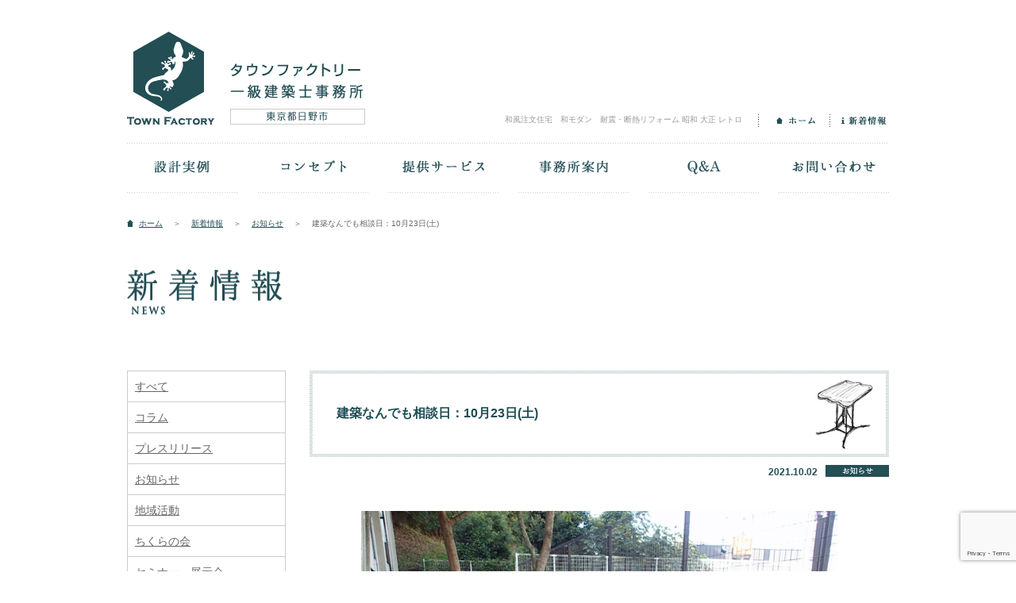

--- FILE ---
content_type: text/html; charset=UTF-8
request_url: https://www.townfactory.jp/news/2279.html
body_size: 11748
content:
<!DOCTYPE html PUBLIC "-//W3C//DTD XHTML 1.0 Transitional//EN" "http://www.w3.org/TR/xhtml1/DTD/xhtml1-transitional.dtd">
<html xmlns="http://www.w3.org/1999/xhtml">
<head>
	<meta charset="UTF-8">
	<meta name="viewport" content="target-densitydpi=device-dpi, width=device-width" />
	
	
		<!-- All in One SEO 4.5.1.1 - aioseo.com -->
		<title>建築なんでも相談日：10月23日(土) | 東京都の一級建築士事務所 タウンファクトリー（古民家再生、リノベーション、リフォーム、和モダン・和風住宅）</title>
		<meta name="description" content="ようやく緊急事態宣言が解除されましたホッとしているところです。 このまま平常が戻ることを祈るばかりです。 裏山" />
		<meta name="robots" content="max-image-preview:large" />
		<link rel="canonical" href="https://www.townfactory.jp/news/2279.html" />
		<meta name="generator" content="All in One SEO (AIOSEO) 4.5.1.1" />
		<meta property="og:locale" content="ja_JP" />
		<meta property="og:site_name" content="東京都の一級建築士事務所 タウンファクトリー（古民家再生、リノベーション、リフォーム、和モダン・和風住宅） | 建物の調査・設計・監理・保存活用計画、既存不適格・検査済無し案件にも対応します" />
		<meta property="og:type" content="article" />
		<meta property="og:title" content="建築なんでも相談日：10月23日(土) | 東京都の一級建築士事務所 タウンファクトリー（古民家再生、リノベーション、リフォーム、和モダン・和風住宅）" />
		<meta property="og:description" content="ようやく緊急事態宣言が解除されましたホッとしているところです。 このまま平常が戻ることを祈るばかりです。 裏山" />
		<meta property="og:url" content="https://www.townfactory.jp/news/2279.html" />
		<meta property="article:published_time" content="2021-10-02T10:45:24+00:00" />
		<meta property="article:modified_time" content="2021-10-04T02:45:39+00:00" />
		<meta name="twitter:card" content="summary" />
		<meta name="twitter:title" content="建築なんでも相談日：10月23日(土) | 東京都の一級建築士事務所 タウンファクトリー（古民家再生、リノベーション、リフォーム、和モダン・和風住宅）" />
		<meta name="twitter:description" content="ようやく緊急事態宣言が解除されましたホッとしているところです。 このまま平常が戻ることを祈るばかりです。 裏山" />
		<script type="application/ld+json" class="aioseo-schema">
			{"@context":"https:\/\/schema.org","@graph":[{"@type":"BreadcrumbList","@id":"https:\/\/www.townfactory.jp\/news\/2279.html#breadcrumblist","itemListElement":[{"@type":"ListItem","@id":"https:\/\/www.townfactory.jp\/#listItem","position":1,"name":"\u5bb6"}]},{"@type":"Organization","@id":"https:\/\/www.townfactory.jp\/#organization","name":"\u6771\u4eac\u90fd\u306e\u4e00\u7d1a\u5efa\u7bc9\u58eb\u4e8b\u52d9\u6240 \u30bf\u30a6\u30f3\u30d5\u30a1\u30af\u30c8\u30ea\u30fc\uff08\u53e4\u6c11\u5bb6\u518d\u751f\u3001\u30ea\u30ce\u30d9\u30fc\u30b7\u30e7\u30f3\u3001\u30ea\u30d5\u30a9\u30fc\u30e0\u3001\u548c\u30e2\u30c0\u30f3\u30fb\u548c\u98a8\u4f4f\u5b85\uff09","url":"https:\/\/www.townfactory.jp\/"},{"@type":"Person","@id":"https:\/\/www.townfactory.jp\/author\/tetsu_a02311_sakai#author","url":"https:\/\/www.townfactory.jp\/author\/tetsu_a02311_sakai","name":"sakai_tetsu","image":{"@type":"ImageObject","@id":"https:\/\/www.townfactory.jp\/news\/2279.html#authorImage","url":"https:\/\/secure.gravatar.com\/avatar\/844e4daf673e20ea5b0b808fdc761158?s=96&d=mm&r=g","width":96,"height":96,"caption":"sakai_tetsu"}},{"@type":"WebPage","@id":"https:\/\/www.townfactory.jp\/news\/2279.html#webpage","url":"https:\/\/www.townfactory.jp\/news\/2279.html","name":"\u5efa\u7bc9\u306a\u3093\u3067\u3082\u76f8\u8ac7\u65e5\uff1a10\u670823\u65e5(\u571f) | \u6771\u4eac\u90fd\u306e\u4e00\u7d1a\u5efa\u7bc9\u58eb\u4e8b\u52d9\u6240 \u30bf\u30a6\u30f3\u30d5\u30a1\u30af\u30c8\u30ea\u30fc\uff08\u53e4\u6c11\u5bb6\u518d\u751f\u3001\u30ea\u30ce\u30d9\u30fc\u30b7\u30e7\u30f3\u3001\u30ea\u30d5\u30a9\u30fc\u30e0\u3001\u548c\u30e2\u30c0\u30f3\u30fb\u548c\u98a8\u4f4f\u5b85\uff09","description":"\u3088\u3046\u3084\u304f\u7dca\u6025\u4e8b\u614b\u5ba3\u8a00\u304c\u89e3\u9664\u3055\u308c\u307e\u3057\u305f\u30db\u30c3\u3068\u3057\u3066\u3044\u308b\u3068\u3053\u308d\u3067\u3059\u3002 \u3053\u306e\u307e\u307e\u5e73\u5e38\u304c\u623b\u308b\u3053\u3068\u3092\u7948\u308b\u3070\u304b\u308a\u3067\u3059\u3002 \u88cf\u5c71","inLanguage":"ja","isPartOf":{"@id":"https:\/\/www.townfactory.jp\/#website"},"breadcrumb":{"@id":"https:\/\/www.townfactory.jp\/news\/2279.html#breadcrumblist"},"author":{"@id":"https:\/\/www.townfactory.jp\/author\/tetsu_a02311_sakai#author"},"creator":{"@id":"https:\/\/www.townfactory.jp\/author\/tetsu_a02311_sakai#author"},"datePublished":"2021-10-02T10:45:24+09:00","dateModified":"2021-10-04T02:45:39+09:00"},{"@type":"WebSite","@id":"https:\/\/www.townfactory.jp\/#website","url":"https:\/\/www.townfactory.jp\/","name":"\u6771\u4eac\u90fd\u306e\u4e00\u7d1a\u5efa\u7bc9\u58eb\u4e8b\u52d9\u6240 \u30bf\u30a6\u30f3\u30d5\u30a1\u30af\u30c8\u30ea\u30fc\uff08\u53e4\u6c11\u5bb6\u518d\u751f\u3001\u30ea\u30ce\u30d9\u30fc\u30b7\u30e7\u30f3\u3001\u30ea\u30d5\u30a9\u30fc\u30e0\u3001\u548c\u30e2\u30c0\u30f3\u30fb\u548c\u98a8\u4f4f\u5b85\uff09","description":"\u5efa\u7269\u306e\u8abf\u67fb\u30fb\u8a2d\u8a08\u30fb\u76e3\u7406\u30fb\u4fdd\u5b58\u6d3b\u7528\u8a08\u753b\u3001\u65e2\u5b58\u4e0d\u9069\u683c\u30fb\u691c\u67fb\u6e08\u7121\u3057\u6848\u4ef6\u306b\u3082\u5bfe\u5fdc\u3057\u307e\u3059","inLanguage":"ja","publisher":{"@id":"https:\/\/www.townfactory.jp\/#organization"}}]}
		</script>
		<!-- All in One SEO -->

<link rel='dns-prefetch' href='//ajax.googleapis.com' />
<link rel='dns-prefetch' href='//cdn.jsdelivr.net' />
<link rel="alternate" type="application/rss+xml" title="東京都の一級建築士事務所 タウンファクトリー（古民家再生、リノベーション、リフォーム、和モダン・和風住宅） &raquo; フィード" href="https://www.townfactory.jp/feed" />
<link rel="alternate" type="application/rss+xml" title="東京都の一級建築士事務所 タウンファクトリー（古民家再生、リノベーション、リフォーム、和モダン・和風住宅） &raquo; コメントフィード" href="https://www.townfactory.jp/comments/feed" />
<script type="text/javascript">
/* <![CDATA[ */
window._wpemojiSettings = {"baseUrl":"https:\/\/s.w.org\/images\/core\/emoji\/14.0.0\/72x72\/","ext":".png","svgUrl":"https:\/\/s.w.org\/images\/core\/emoji\/14.0.0\/svg\/","svgExt":".svg","source":{"concatemoji":"https:\/\/www.townfactory.jp\/wp\/wp-includes\/js\/wp-emoji-release.min.js?ver=6.4.7"}};
/*! This file is auto-generated */
!function(i,n){var o,s,e;function c(e){try{var t={supportTests:e,timestamp:(new Date).valueOf()};sessionStorage.setItem(o,JSON.stringify(t))}catch(e){}}function p(e,t,n){e.clearRect(0,0,e.canvas.width,e.canvas.height),e.fillText(t,0,0);var t=new Uint32Array(e.getImageData(0,0,e.canvas.width,e.canvas.height).data),r=(e.clearRect(0,0,e.canvas.width,e.canvas.height),e.fillText(n,0,0),new Uint32Array(e.getImageData(0,0,e.canvas.width,e.canvas.height).data));return t.every(function(e,t){return e===r[t]})}function u(e,t,n){switch(t){case"flag":return n(e,"\ud83c\udff3\ufe0f\u200d\u26a7\ufe0f","\ud83c\udff3\ufe0f\u200b\u26a7\ufe0f")?!1:!n(e,"\ud83c\uddfa\ud83c\uddf3","\ud83c\uddfa\u200b\ud83c\uddf3")&&!n(e,"\ud83c\udff4\udb40\udc67\udb40\udc62\udb40\udc65\udb40\udc6e\udb40\udc67\udb40\udc7f","\ud83c\udff4\u200b\udb40\udc67\u200b\udb40\udc62\u200b\udb40\udc65\u200b\udb40\udc6e\u200b\udb40\udc67\u200b\udb40\udc7f");case"emoji":return!n(e,"\ud83e\udef1\ud83c\udffb\u200d\ud83e\udef2\ud83c\udfff","\ud83e\udef1\ud83c\udffb\u200b\ud83e\udef2\ud83c\udfff")}return!1}function f(e,t,n){var r="undefined"!=typeof WorkerGlobalScope&&self instanceof WorkerGlobalScope?new OffscreenCanvas(300,150):i.createElement("canvas"),a=r.getContext("2d",{willReadFrequently:!0}),o=(a.textBaseline="top",a.font="600 32px Arial",{});return e.forEach(function(e){o[e]=t(a,e,n)}),o}function t(e){var t=i.createElement("script");t.src=e,t.defer=!0,i.head.appendChild(t)}"undefined"!=typeof Promise&&(o="wpEmojiSettingsSupports",s=["flag","emoji"],n.supports={everything:!0,everythingExceptFlag:!0},e=new Promise(function(e){i.addEventListener("DOMContentLoaded",e,{once:!0})}),new Promise(function(t){var n=function(){try{var e=JSON.parse(sessionStorage.getItem(o));if("object"==typeof e&&"number"==typeof e.timestamp&&(new Date).valueOf()<e.timestamp+604800&&"object"==typeof e.supportTests)return e.supportTests}catch(e){}return null}();if(!n){if("undefined"!=typeof Worker&&"undefined"!=typeof OffscreenCanvas&&"undefined"!=typeof URL&&URL.createObjectURL&&"undefined"!=typeof Blob)try{var e="postMessage("+f.toString()+"("+[JSON.stringify(s),u.toString(),p.toString()].join(",")+"));",r=new Blob([e],{type:"text/javascript"}),a=new Worker(URL.createObjectURL(r),{name:"wpTestEmojiSupports"});return void(a.onmessage=function(e){c(n=e.data),a.terminate(),t(n)})}catch(e){}c(n=f(s,u,p))}t(n)}).then(function(e){for(var t in e)n.supports[t]=e[t],n.supports.everything=n.supports.everything&&n.supports[t],"flag"!==t&&(n.supports.everythingExceptFlag=n.supports.everythingExceptFlag&&n.supports[t]);n.supports.everythingExceptFlag=n.supports.everythingExceptFlag&&!n.supports.flag,n.DOMReady=!1,n.readyCallback=function(){n.DOMReady=!0}}).then(function(){return e}).then(function(){var e;n.supports.everything||(n.readyCallback(),(e=n.source||{}).concatemoji?t(e.concatemoji):e.wpemoji&&e.twemoji&&(t(e.twemoji),t(e.wpemoji)))}))}((window,document),window._wpemojiSettings);
/* ]]> */
</script>
<style id='wp-emoji-styles-inline-css' type='text/css'>

	img.wp-smiley, img.emoji {
		display: inline !important;
		border: none !important;
		box-shadow: none !important;
		height: 1em !important;
		width: 1em !important;
		margin: 0 0.07em !important;
		vertical-align: -0.1em !important;
		background: none !important;
		padding: 0 !important;
	}
</style>
<link rel='stylesheet' id='wp-block-library-css' href='https://www.townfactory.jp/wp/wp-includes/css/dist/block-library/style.min.css?ver=6.4.7' type='text/css' media='all' />
<style id='classic-theme-styles-inline-css' type='text/css'>
/*! This file is auto-generated */
.wp-block-button__link{color:#fff;background-color:#32373c;border-radius:9999px;box-shadow:none;text-decoration:none;padding:calc(.667em + 2px) calc(1.333em + 2px);font-size:1.125em}.wp-block-file__button{background:#32373c;color:#fff;text-decoration:none}
</style>
<style id='global-styles-inline-css' type='text/css'>
body{--wp--preset--color--black: #000000;--wp--preset--color--cyan-bluish-gray: #abb8c3;--wp--preset--color--white: #ffffff;--wp--preset--color--pale-pink: #f78da7;--wp--preset--color--vivid-red: #cf2e2e;--wp--preset--color--luminous-vivid-orange: #ff6900;--wp--preset--color--luminous-vivid-amber: #fcb900;--wp--preset--color--light-green-cyan: #7bdcb5;--wp--preset--color--vivid-green-cyan: #00d084;--wp--preset--color--pale-cyan-blue: #8ed1fc;--wp--preset--color--vivid-cyan-blue: #0693e3;--wp--preset--color--vivid-purple: #9b51e0;--wp--preset--gradient--vivid-cyan-blue-to-vivid-purple: linear-gradient(135deg,rgba(6,147,227,1) 0%,rgb(155,81,224) 100%);--wp--preset--gradient--light-green-cyan-to-vivid-green-cyan: linear-gradient(135deg,rgb(122,220,180) 0%,rgb(0,208,130) 100%);--wp--preset--gradient--luminous-vivid-amber-to-luminous-vivid-orange: linear-gradient(135deg,rgba(252,185,0,1) 0%,rgba(255,105,0,1) 100%);--wp--preset--gradient--luminous-vivid-orange-to-vivid-red: linear-gradient(135deg,rgba(255,105,0,1) 0%,rgb(207,46,46) 100%);--wp--preset--gradient--very-light-gray-to-cyan-bluish-gray: linear-gradient(135deg,rgb(238,238,238) 0%,rgb(169,184,195) 100%);--wp--preset--gradient--cool-to-warm-spectrum: linear-gradient(135deg,rgb(74,234,220) 0%,rgb(151,120,209) 20%,rgb(207,42,186) 40%,rgb(238,44,130) 60%,rgb(251,105,98) 80%,rgb(254,248,76) 100%);--wp--preset--gradient--blush-light-purple: linear-gradient(135deg,rgb(255,206,236) 0%,rgb(152,150,240) 100%);--wp--preset--gradient--blush-bordeaux: linear-gradient(135deg,rgb(254,205,165) 0%,rgb(254,45,45) 50%,rgb(107,0,62) 100%);--wp--preset--gradient--luminous-dusk: linear-gradient(135deg,rgb(255,203,112) 0%,rgb(199,81,192) 50%,rgb(65,88,208) 100%);--wp--preset--gradient--pale-ocean: linear-gradient(135deg,rgb(255,245,203) 0%,rgb(182,227,212) 50%,rgb(51,167,181) 100%);--wp--preset--gradient--electric-grass: linear-gradient(135deg,rgb(202,248,128) 0%,rgb(113,206,126) 100%);--wp--preset--gradient--midnight: linear-gradient(135deg,rgb(2,3,129) 0%,rgb(40,116,252) 100%);--wp--preset--font-size--small: 13px;--wp--preset--font-size--medium: 20px;--wp--preset--font-size--large: 36px;--wp--preset--font-size--x-large: 42px;--wp--preset--spacing--20: 0.44rem;--wp--preset--spacing--30: 0.67rem;--wp--preset--spacing--40: 1rem;--wp--preset--spacing--50: 1.5rem;--wp--preset--spacing--60: 2.25rem;--wp--preset--spacing--70: 3.38rem;--wp--preset--spacing--80: 5.06rem;--wp--preset--shadow--natural: 6px 6px 9px rgba(0, 0, 0, 0.2);--wp--preset--shadow--deep: 12px 12px 50px rgba(0, 0, 0, 0.4);--wp--preset--shadow--sharp: 6px 6px 0px rgba(0, 0, 0, 0.2);--wp--preset--shadow--outlined: 6px 6px 0px -3px rgba(255, 255, 255, 1), 6px 6px rgba(0, 0, 0, 1);--wp--preset--shadow--crisp: 6px 6px 0px rgba(0, 0, 0, 1);}:where(.is-layout-flex){gap: 0.5em;}:where(.is-layout-grid){gap: 0.5em;}body .is-layout-flow > .alignleft{float: left;margin-inline-start: 0;margin-inline-end: 2em;}body .is-layout-flow > .alignright{float: right;margin-inline-start: 2em;margin-inline-end: 0;}body .is-layout-flow > .aligncenter{margin-left: auto !important;margin-right: auto !important;}body .is-layout-constrained > .alignleft{float: left;margin-inline-start: 0;margin-inline-end: 2em;}body .is-layout-constrained > .alignright{float: right;margin-inline-start: 2em;margin-inline-end: 0;}body .is-layout-constrained > .aligncenter{margin-left: auto !important;margin-right: auto !important;}body .is-layout-constrained > :where(:not(.alignleft):not(.alignright):not(.alignfull)){max-width: var(--wp--style--global--content-size);margin-left: auto !important;margin-right: auto !important;}body .is-layout-constrained > .alignwide{max-width: var(--wp--style--global--wide-size);}body .is-layout-flex{display: flex;}body .is-layout-flex{flex-wrap: wrap;align-items: center;}body .is-layout-flex > *{margin: 0;}body .is-layout-grid{display: grid;}body .is-layout-grid > *{margin: 0;}:where(.wp-block-columns.is-layout-flex){gap: 2em;}:where(.wp-block-columns.is-layout-grid){gap: 2em;}:where(.wp-block-post-template.is-layout-flex){gap: 1.25em;}:where(.wp-block-post-template.is-layout-grid){gap: 1.25em;}.has-black-color{color: var(--wp--preset--color--black) !important;}.has-cyan-bluish-gray-color{color: var(--wp--preset--color--cyan-bluish-gray) !important;}.has-white-color{color: var(--wp--preset--color--white) !important;}.has-pale-pink-color{color: var(--wp--preset--color--pale-pink) !important;}.has-vivid-red-color{color: var(--wp--preset--color--vivid-red) !important;}.has-luminous-vivid-orange-color{color: var(--wp--preset--color--luminous-vivid-orange) !important;}.has-luminous-vivid-amber-color{color: var(--wp--preset--color--luminous-vivid-amber) !important;}.has-light-green-cyan-color{color: var(--wp--preset--color--light-green-cyan) !important;}.has-vivid-green-cyan-color{color: var(--wp--preset--color--vivid-green-cyan) !important;}.has-pale-cyan-blue-color{color: var(--wp--preset--color--pale-cyan-blue) !important;}.has-vivid-cyan-blue-color{color: var(--wp--preset--color--vivid-cyan-blue) !important;}.has-vivid-purple-color{color: var(--wp--preset--color--vivid-purple) !important;}.has-black-background-color{background-color: var(--wp--preset--color--black) !important;}.has-cyan-bluish-gray-background-color{background-color: var(--wp--preset--color--cyan-bluish-gray) !important;}.has-white-background-color{background-color: var(--wp--preset--color--white) !important;}.has-pale-pink-background-color{background-color: var(--wp--preset--color--pale-pink) !important;}.has-vivid-red-background-color{background-color: var(--wp--preset--color--vivid-red) !important;}.has-luminous-vivid-orange-background-color{background-color: var(--wp--preset--color--luminous-vivid-orange) !important;}.has-luminous-vivid-amber-background-color{background-color: var(--wp--preset--color--luminous-vivid-amber) !important;}.has-light-green-cyan-background-color{background-color: var(--wp--preset--color--light-green-cyan) !important;}.has-vivid-green-cyan-background-color{background-color: var(--wp--preset--color--vivid-green-cyan) !important;}.has-pale-cyan-blue-background-color{background-color: var(--wp--preset--color--pale-cyan-blue) !important;}.has-vivid-cyan-blue-background-color{background-color: var(--wp--preset--color--vivid-cyan-blue) !important;}.has-vivid-purple-background-color{background-color: var(--wp--preset--color--vivid-purple) !important;}.has-black-border-color{border-color: var(--wp--preset--color--black) !important;}.has-cyan-bluish-gray-border-color{border-color: var(--wp--preset--color--cyan-bluish-gray) !important;}.has-white-border-color{border-color: var(--wp--preset--color--white) !important;}.has-pale-pink-border-color{border-color: var(--wp--preset--color--pale-pink) !important;}.has-vivid-red-border-color{border-color: var(--wp--preset--color--vivid-red) !important;}.has-luminous-vivid-orange-border-color{border-color: var(--wp--preset--color--luminous-vivid-orange) !important;}.has-luminous-vivid-amber-border-color{border-color: var(--wp--preset--color--luminous-vivid-amber) !important;}.has-light-green-cyan-border-color{border-color: var(--wp--preset--color--light-green-cyan) !important;}.has-vivid-green-cyan-border-color{border-color: var(--wp--preset--color--vivid-green-cyan) !important;}.has-pale-cyan-blue-border-color{border-color: var(--wp--preset--color--pale-cyan-blue) !important;}.has-vivid-cyan-blue-border-color{border-color: var(--wp--preset--color--vivid-cyan-blue) !important;}.has-vivid-purple-border-color{border-color: var(--wp--preset--color--vivid-purple) !important;}.has-vivid-cyan-blue-to-vivid-purple-gradient-background{background: var(--wp--preset--gradient--vivid-cyan-blue-to-vivid-purple) !important;}.has-light-green-cyan-to-vivid-green-cyan-gradient-background{background: var(--wp--preset--gradient--light-green-cyan-to-vivid-green-cyan) !important;}.has-luminous-vivid-amber-to-luminous-vivid-orange-gradient-background{background: var(--wp--preset--gradient--luminous-vivid-amber-to-luminous-vivid-orange) !important;}.has-luminous-vivid-orange-to-vivid-red-gradient-background{background: var(--wp--preset--gradient--luminous-vivid-orange-to-vivid-red) !important;}.has-very-light-gray-to-cyan-bluish-gray-gradient-background{background: var(--wp--preset--gradient--very-light-gray-to-cyan-bluish-gray) !important;}.has-cool-to-warm-spectrum-gradient-background{background: var(--wp--preset--gradient--cool-to-warm-spectrum) !important;}.has-blush-light-purple-gradient-background{background: var(--wp--preset--gradient--blush-light-purple) !important;}.has-blush-bordeaux-gradient-background{background: var(--wp--preset--gradient--blush-bordeaux) !important;}.has-luminous-dusk-gradient-background{background: var(--wp--preset--gradient--luminous-dusk) !important;}.has-pale-ocean-gradient-background{background: var(--wp--preset--gradient--pale-ocean) !important;}.has-electric-grass-gradient-background{background: var(--wp--preset--gradient--electric-grass) !important;}.has-midnight-gradient-background{background: var(--wp--preset--gradient--midnight) !important;}.has-small-font-size{font-size: var(--wp--preset--font-size--small) !important;}.has-medium-font-size{font-size: var(--wp--preset--font-size--medium) !important;}.has-large-font-size{font-size: var(--wp--preset--font-size--large) !important;}.has-x-large-font-size{font-size: var(--wp--preset--font-size--x-large) !important;}
.wp-block-navigation a:where(:not(.wp-element-button)){color: inherit;}
:where(.wp-block-post-template.is-layout-flex){gap: 1.25em;}:where(.wp-block-post-template.is-layout-grid){gap: 1.25em;}
:where(.wp-block-columns.is-layout-flex){gap: 2em;}:where(.wp-block-columns.is-layout-grid){gap: 2em;}
.wp-block-pullquote{font-size: 1.5em;line-height: 1.6;}
</style>
<link rel='stylesheet' id='contact-form-7-css' href='https://www.townfactory.jp/wp/wp-content/plugins/contact-form-7/includes/css/styles.css?ver=5.8.3' type='text/css' media='all' />
<link rel='stylesheet' id='townfactory-reset-css' href='https://www.townfactory.jp/wp/wp-content/themes/townfactory/style.css?ver=20260203' type='text/css' media='all' />
<link rel='stylesheet' id='townfactory-news-css' href='https://www.townfactory.jp/wp/wp-content/themes/townfactory/info.css?ver=20260203' type='text/css' media='all' />
<script type="text/javascript" src="//ajax.googleapis.com/ajax/libs/jquery/1.8.3/jquery.min.js?ver=6.4.7" id="jquery-js"></script>
<link rel="https://api.w.org/" href="https://www.townfactory.jp/wp-json/" /><link rel='shortlink' href='https://www.townfactory.jp/?p=2279' />
<link rel="alternate" type="application/json+oembed" href="https://www.townfactory.jp/wp-json/oembed/1.0/embed?url=https%3A%2F%2Fwww.townfactory.jp%2Fnews%2F2279.html" />
<link rel="alternate" type="text/xml+oembed" href="https://www.townfactory.jp/wp-json/oembed/1.0/embed?url=https%3A%2F%2Fwww.townfactory.jp%2Fnews%2F2279.html&#038;format=xml" />
	<link rel="shortcut icon" href="https://www.townfactory.jp/wp/wp-content/themes/townfactory/favicon.ico" />

	<link rel="stylesheet" href="https://www.townfactory.jp/wp/wp-content/themes/townfactory/sp.css?1770124822">
	<script src="https://www.townfactory.jp/wp/wp-content/themes/townfactory/js/sp.js?1770124822"></script>
</head>
<body>
	<div id="header">
		<div class="wrap wrap-sp clearfix">

					<div class="leftBox"><a href="https://www.townfactory.jp">
				<img src="https://www.townfactory.jp/images/common/logo.png" alt="Town Factory" class="logo" width="110" height="118" />
				<img src="https://www.townfactory.jp/images/common/logo_title01.png" alt="タウンファクトリー 一級建築士事務所" class="mt40 floatR" width="170" height="44" />
				<img src="https://www.townfactory.jp/images/common/logo_title02.png" alt="東京都日野市" class="floatR logoText" width="170" height="20" />
			</a></div><!-- //.leftBox -->

			<div class="rightBox pc">
				<ul class="clearfix">
					<li id="pop">和風注文住宅　和モダン　耐震・断熱リフォーム 昭和 大正 レトロ</li>
					<li id="m_home"><a href="https://www.townfactory.jp">ホーム</a></li>
					<li id="m_info"><a href="https://www.townfactory.jp/news">新着情報</a></li>
				</ul>
			</div><!-- //.rightBox .pc-->

			<div class="rightBox sp">
				<a href="tel:0425823955"><img src="https://www.townfactory.jp/images/common/ico_tel.png" alt="電話" class=""  /></a>
				<a href="https://www.townfactory.jp/contact.html"><img src="https://www.townfactory.jp/images/common/ico_mail.png" alt="お問い合わせ" class="" /></a>
				<div class="button-toggle text-center">
					<span class="menu-trigger text-spacing-em">
					<span class="line"></span>
					<span class="line"></span>
					<span class="line"></span>
					</span>
				</div>
			</div><!-- //.rightBox .sp-->

		</div><!-- //.wrap .clearfix -->

		
		<ul id="global_navi" class="wrap clearfix pc">
			<li id="works"><a href="https://www.townfactory.jp/works/">設計実例</a></li>
			<li id="concept"><a href="https://www.townfactory.jp/concept.html">コンセプト</a></li>
			<li id="service"><a href="https://www.townfactory.jp/service.html">提供サービス</a></li>
			<li id="info"><a href="https://www.townfactory.jp/jimushoannai.html">事務所案内</a></li>
			<li id="qa"><a href="https://www.townfactory.jp/faq/">Q&amp;A</a></li>
			<li id="contactH" class="last"><a href="https://www.townfactory.jp/contact.html">お問い合わせ</a></li>
		</ul><!-- //#global_navi -->

	  <nav id="header_menu_sp" class="toggle_menu menu_sp sp">
			<dl>
				<dt><a href="https://www.townfactory.jp/works/">設計実例</a></dt>
				<dd><a href="https://www.townfactory.jp/works/new">新築</a></dd>
				<dd><a href="https://www.townfactory.jp/works/reform">リフォーム</a></dd>
				<dd><a href="https://www.townfactory.jp/works/other">その他</a></dd>
				<dd><a href="https://www.townfactory.jp/works/cocoon">COCOON</a></dd>
			</dl>
			<dl>
				<dt><a href="https://www.townfactory.jp/concept.html">コンセプト</a></dt>
				<dd><a href="https://www.townfactory.jp/concept.html#conceptMenu">5つのテーマ</a></dd>
			</dl>
			<dl>
				<dt><a href="https://www.townfactory.jp/service.html">提供サービス</a></dt>
				<dd><a href="https://www.townfactory.jp/service.html#new">新築</a></dd>
				<dd><a href="https://www.townfactory.jp/service.html#reform">リフォーム（改築・増築・リノベーション）</a></dd>
				<dd><a href="https://www.townfactory.jp/service.html#chousa">建物調査</a></dd>
				<dd><a href="https://www.townfactory.jp/service.html#hiyou">費用</a></dd>
			</dl>
			<dl>
				<dt><a href="https://www.townfactory.jp/jimushoannai.html">事務所案内</a></dt>
				<dd><a href="https://www.townfactory.jp/jimushoannai.html#business">業務内容</a></dd>
				<dd><a href="https://www.townfactory.jp/jimushoannai.html#architect">所属建築士</a></dd>
				<dd><a href="https://www.townfactory.jp/jimushoannai.html#company">事務所案内</a></dd>
				<dd><a href="https://www.townfactory.jp/jimushoannai.html#access">アクセスマップ</a></dd>
			</dl>
			<dl>
				<dt><a href="https://www.townfactory.jp/faq/">Q＆A</a></dt>
				<dd><a href="https://www.townfactory.jp/faq#new">新築</a></dd>
				<dd><a href="https://www.townfactory.jp/faq#reform">リフォーム</a></dd>
				<dd><a href="https://www.townfactory.jp/faq#other">その他</a></dd>
			</dl>
			<dl>
				<dt><a href="https://www.townfactory.jp/news/">新着情報</a></dt>
				<dd><a href="https://www.townfactory.jp/news/column">コラム</a></dd>
				<dd><a href="https://www.townfactory.jp/news/press">プレスリリース</a></dd>
				<dd><a href="https://www.townfactory.jp/news/info">お知らせ</a></dd>
				<dd><a href="https://www.townfactory.jp/news/activities">地域活動</a></dd>
				<dd><a href="https://www.townfactory.jp/news/chikura">ちくらの会</a></dd>
				<dd><a href="https://www.townfactory.jp/news/exhibitions">セミナー・展示会</a></dd>
				<dd><a href="https://www.townfactory.jp/news/sakai">酒井哲の何でもノート</a></dd>
				<dd><a href="https://www.townfactory.jp/news/ohta">太田陽子の何でもノート</a></dd>
				<dd><a href="https://www.townfactory.jp/news/tama-ayumi">建物雑想記</a></dd>
			</dl>

	  </nav>

					<div class="breadcrumbs wrap clearfix">
			  		  <a href="https://www.townfactory.jp" id="home">ホーム</a>
		  <span class="spacer">＞</span>
		  <a href="https://www.townfactory.jp/news/">新着情報</a>
		  <span class="spacer">＞</span>
		  <a href="https://www.townfactory.jp/news/info">お知らせ</a>
		  <span class="spacer">＞</span>
		  <span class="current">建築なんでも相談日：10月23日(土)</span>
    			</div><!-- //#breadcrumbs -->
		
	</div><!-- //#header -->

	<div id="contents" class="clearfix">
	
<h1 class="sTitle"><img src="https://www.townfactory.jp/images/common/h1_info.gif" alt="新着情報" width="330" height="58" /></h1>

<div id="news" class="clearfix">
<div id="main">
<div class="title clearfix">
<div class="inner">
<div class="clearfix">
<h3 class="info">建築なんでも相談日：10月23日(土)</h3>
</div><!-- //.clearfix -->
</div><!-- //.inner -->
</div><!-- //.title -->
<ul id="attr" class="clearfix">
	<li><img src="https://www.townfactory.jp/images/icons/news_info.gif" alt="お知らせ" width="80" height="15" /></li>
	<li class="date">2021.10.02</li>
</ul><!-- //#attr -->
<div id="article" class="article">
<a href="https://www.townfactory.jp/wp/wp-content/uploads/211004.jpg"><img fetchpriority="high" decoding="async" class="aligncenter size-full wp-image-2282" src="https://www.townfactory.jp/wp/wp-content/uploads/211004.jpg" alt="" width="747" height="560" srcset="https://www.townfactory.jp/wp/wp-content/uploads/211004.jpg 747w, https://www.townfactory.jp/wp/wp-content/uploads/211004-300x225.jpg 300w, https://www.townfactory.jp/wp/wp-content/uploads/211004-150x112.jpg 150w, https://www.townfactory.jp/wp/wp-content/uploads/211004-80x60.jpg 80w, https://www.townfactory.jp/wp/wp-content/uploads/211004-200x150.jpg 200w, https://www.townfactory.jp/wp/wp-content/uploads/211004-500x375.jpg 500w, https://www.townfactory.jp/wp/wp-content/uploads/211004-667x500.jpg 667w" sizes="(max-width: 747px) 100vw, 747px" /></a>ようやく緊急事態宣言が解除されましたホッとしているところです。<br />
このまま平常が戻ることを祈るばかりです。<br />
<br />
裏山では年に１回の日野市による下草刈りが行われました。バリカンで刈ったように見事に下草が整い、スガスガしい感じとなりましたが、変わり映えのしない風景なので……大坂上下ポタジェの写真をアップしました。淡い黄色は花オクラです。オクラでも実は食べられない品種です。花は食べられるようですが、もっぱら観賞用となっています。オクラの右は去年植えたローズマリーで、この一年で大きくなり、最近は小さな水色の花が咲いています。<br />
<a href="https://www.townfactory.jp/wp/wp-content/uploads/PA048627.jpg"><img decoding="async" class="aligncenter size-full wp-image-2283" src="https://www.townfactory.jp/wp/wp-content/uploads/PA048627.jpg" alt="" width="750" height="492" srcset="https://www.townfactory.jp/wp/wp-content/uploads/PA048627.jpg 750w, https://www.townfactory.jp/wp/wp-content/uploads/PA048627-300x197.jpg 300w, https://www.townfactory.jp/wp/wp-content/uploads/PA048627-150x98.jpg 150w, https://www.townfactory.jp/wp/wp-content/uploads/PA048627-80x52.jpg 80w, https://www.townfactory.jp/wp/wp-content/uploads/PA048627-200x131.jpg 200w, https://www.townfactory.jp/wp/wp-content/uploads/PA048627-500x328.jpg 500w" sizes="(max-width: 750px) 100vw, 750px" /></a><br />
<br />
<span style="font-size: 14px;">建築相談日のご案内と、この一ヶ月間のダイジェストをお伝えします。</span><br />
<br />
<strong>■10月の建築なんでも相談日は10月23日(土)です　(予約制となりました)</strong><br />
<br />
建築なんでも相談日は毎月第４土曜日に実施しています。建築をしたいがどうすればよいのかわからない、新築やリノベーションを検討しているがどのように進めればよいのかわからない、設計事務所と工務店とハウスメーカーで迷っている…等、具体的な話の前段階でお悩みの方、是非この機会を活用して下さい。<br />
<br />
・①10時～、②13時半～、③15時半～17時<br />
※ご希望の時間を前日までに電話またはお問い合わせフォームからご連絡ください。<br />
※弊所への来所は同伴者を含めて２名までとさせてください。<br />
マスクの着用と入室時の手の消毒をお願いしています。ご協力ください。<br />
※具体的な設計や調査等のご相談・ご依頼の方は<br />
「なんでも相談日」以外でも随時お話しを承ります。<br />
お問い合わせフォームでその旨ご記入ください。<br />
・開催場所：タウンファクトリー事務所(日野駅前事務所)<br />
・費用等：費用はかかりません。どなたでも参加きます。<br />
<br />
※キッズコーナーのご用意がないので、お子様とご一緒に来所される場合はご相談下さい。<br />
※お車で来所の場合は、お手数ですが駅前のコインパーキングをご利用下さい。<br />
<br />
<a href="https://www.townfactory.jp/jimushoannai.html#access" target="_blank" rel="noopener">191-0061 東京都日野市大坂上 1-29-1-2階</a>　　TEL：042-582-3955<br />
※最寄り駅はJR日野駅、改札を出て西方向に徒歩５分です。<br />
１階にFTホーム(不動産屋)があり、外階段を上がった２階奥となります。<br />
<br />
<strong>■TownFactory　2021.09月間のできごと</strong><br />
<strong>・KRH事務所新築工事</strong><br />
9月下旬に工事が終わり、月末に無事引き渡しができました。<br />
<br />
<strong>・新築計画の提案</strong><br />
新築の計画案の依頼を２件いただき、10月の提案に向けてエスキースを検討しています。<br />
<br />
<strong>・桑ハウス公開活用準備コーディネート業務（Cocoon設計室）</strong><br />
修復工事が竣工した、桑ハウス(旧蚕糸試験場第一蚕室)の公開・活用準備業務です。<br />
ようやくコロナウイルスの緊急事態宣言が解除されたので、これから本格始動します。<br />
<br />
<strong>・「<a href="http://www.shinsenr.jp/tenji/index2.html" target="_blank" rel="noopener">日野に誕生した、桑と蚕の研究所物語</a>」展</strong><br />
日野市立新選組のふるさと歴史館で、旧第一蚕室(桑ハウス)の保存修理記念として、桑ハウスに関連した企画展が10/2から12/12まで開催されます。太田と酒井が資料の提供等で展示に協力しました。日野市の蚕のことから、蚕糸試験場の修復工事まで、盛りだくさんの展示となっています是非、ご覧ください。<br />
<br />
&nbsp;</div><!-- //.article -->
</div><!-- //#main -->
<div id="sidebar">
<ul id="newsMenu">
	<li id="all">
	<a href="https://www.townfactory.jp/news/">すべて</a>
	</li>
		<li id="column">
	<a href="https://www.townfactory.jp/news/column/">
	コラム</a>
	</li>
		<li id="press">
	<a href="https://www.townfactory.jp/news/press/">
	プレスリリース</a>
	</li>
		<li id="info">
	<a href="https://www.townfactory.jp/news/info/">
	お知らせ</a>
	</li>
		<li id="activities">
	<a href="https://www.townfactory.jp/news/activities/">
	地域活動</a>
	</li>
		<li id="chikura">
	<a href="https://www.townfactory.jp/news/chikura/">
	ちくらの会</a>
	</li>
		<li id="exhibitions">
	<a href="https://www.townfactory.jp/news/exhibitions/">
	セミナー・展示会</a>
	</li>
		<li id="sakai">
	<a href="https://www.townfactory.jp/news/sakai/">
	酒井哲の何でもノート</a>
	</li>
		<li id="ohta">
	<a href="https://www.townfactory.jp/news/ohta/">
	太田陽子の何でもノート</a>
	</li>
		<li id="tama-ayumi"class="last">
	<a href="https://www.townfactory.jp/news/tama-ayumi/">
	建物雑想記</a>
	</li>
</ul>

</div><!-- //#sidebar --></div><!-- //#news -->
</div><!-- //#contents -->
	<div id="footer">
		<ul id="menu" class="wrap clearfix">
			<li><a href="https://www.townfactory.jp/works/"><img src="https://www.townfactory.jp/images/footer/menu01.gif" alt="設計実例" width="160" height="15" /></a>
				<ul>
					<li><a href="https://www.townfactory.jp/works/new/">新築</a></li>
					<li><a href="https://www.townfactory.jp/works/reform/">リフォーム</a></li>
					<li><a href="https://www.townfactory.jp/works/other/">その他</a></li>
					<li><a href="https://www.townfactory.jp/works/cocoon/">COCOON</a></li>
				</ul>
			</li>
			<li><a href="https://www.townfactory.jp/concept.html"><img src="https://www.townfactory.jp/images/footer/menu02.gif" alt="コンセプト" width="160" height="15" /></a>
				<ul>
					<li><a href="https://www.townfactory.jp/concept.html">5つのテーマ</a></li>
				</ul>
			</li>
			<li><a href="https://www.townfactory.jp/service.html"><img src="https://www.townfactory.jp/images/footer/menu03.gif" alt="提供サービス" width="160" height="15" /></a>
				<ul>
					<li><a href="https://www.townfactory.jp/service.html#new">新築</a></li>
					<li><a href="https://www.townfactory.jp/service.html#reform">リフォーム（改築・増築・リノベーション）</a></li>
					<li><a href="https://www.townfactory.jp/service.html#chousa">建物調査</a></li>
					<li><a href="https://www.townfactory.jp/service.html#hiyou">費用</a></li>
				</ul>
			</li>
			<li><a href="https://www.townfactory.jp/jimushoannai.html"><img src="https://www.townfactory.jp/images/footer/menu04.gif" alt="事務所案内" width="160" height="15" /></a>
				<ul><li><a href="https://www.townfactory.jp/jimushoannai.html#business">業務内容</a></li>
					<li><a href="https://www.townfactory.jp/jimushoannai.html#architect">所属建築士</a></li>
					<li><a href="https://www.townfactory.jp/jimushoannai.html#company">事務所案内</a></li>
					<li><a href="https://www.townfactory.jp/jimushoannai.html#access">アクセスマップ</a></li>
				</ul>
			</li>
			<li><a href="https://www.townfactory.jp/faq/"><img src="https://www.townfactory.jp/images/footer/menu05.gif" alt="Q&amp;A" width="160" height="15" /></a>
				<ul>
					<li><a href="https://www.townfactory.jp/faq/new/">新築</a></li>
					<li><a href="https://www.townfactory.jp/faq/reform/">リフォーム</a></li>
					<li><a href="https://www.townfactory.jp/faq/other/">その他</a></li>
				</ul>
			</li>
			<li><a href="https://www.townfactory.jp/news/"><img src="https://www.townfactory.jp/images/footer/menu06.gif" alt="新着情報" width="160" height="15" /></a>
												<ul>
									<li><a href="https://www.townfactory.jp/news/column/">コラム</a></li>
									<li><a href="https://www.townfactory.jp/news/press/">プレスリリース</a></li>
									<li><a href="https://www.townfactory.jp/news/info/">お知らせ</a></li>
									<li><a href="https://www.townfactory.jp/news/activities/">地域活動</a></li>
									<li><a href="https://www.townfactory.jp/news/chikura/">ちくらの会</a></li>
									<li><a href="https://www.townfactory.jp/news/exhibitions/">セミナー・展示会</a></li>
									<li><a href="https://www.townfactory.jp/news/sakai/">酒井哲の何でもノート</a></li>
									<li><a href="https://www.townfactory.jp/news/ohta/">太田陽子の何でもノート</a></li>
									<li><a href="https://www.townfactory.jp/news/tama-ayumi/">建物雑想記</a></li>
								</ul>
							</li>
		</ul>
		<div id="bottom">
		<div class="wrap box clearfix">
		<div class="leftBox clearfix"><a href="https://www.townfactory.jp">
			<a href="https://www.townfactory.jp/"><img src="https://www.townfactory.jp/images/footer/logo.png" alt="Town Factory" class="logo" width="110" height="118" /></a>
			<a href="https://www.townfactory.jp/"><img src="https://www.townfactory.jp/images/footer/logo_title01.png" alt="タウンファクトリー 一級建築士事務所" class="mt40 floatR" width="170" height="44" /></a>
			<img src="https://www.townfactory.jp/images/footer/logo_title02.png" alt="東京と日野市" class="floatR logoText" width="170" height="20" />
		</a></div><!-- //.leftBox -->
		<div class="rightBox">
			<dl>
			<dt>注文住宅・リフォームのお問い合わせ・お見積もり・無料相談は</dt>
			<dd class="clearfix">
				<div class="address">
					<img src="https://www.townfactory.jp/images/common/tel.png" alt="お問い合わせ" class="mb10" width="252" height="23" />
					<p>〒191-0061 東京都日野市大阪上1-29-1-2F</p>
				</div><!-- //.leftBox -->
				<div class="contact">
					<a href="https://www.townfactory.jp/contact.html"><img src="https://www.townfactory.jp/images/common/btn_contact.png" alt="お問い合わせ" width="160" height="46" /></a>
				</div><!-- //.rightBox -->
			</dd>
			</dl>
		</div><!-- //.rightBox -->
		<p class="pageTop"><a href="#header">PAGETOP</a></p>
		</div><!-- //.wrap -->
		<p id="copyright" class="wrap">Copyright©  タウンファクトリー一級建築士事務所 All Rights Reserved.</p>
		</div><!-- //#bottom -->
	</div><!-- #footer -->

	<script type="text/javascript" src="https://www.townfactory.jp/wp/wp-content/plugins/contact-form-7/includes/swv/js/index.js?ver=5.8.3" id="swv-js"></script>
<script type="text/javascript" id="contact-form-7-js-extra">
/* <![CDATA[ */
var wpcf7 = {"api":{"root":"https:\/\/www.townfactory.jp\/wp-json\/","namespace":"contact-form-7\/v1"}};
/* ]]> */
</script>
<script type="text/javascript" src="https://www.townfactory.jp/wp/wp-content/plugins/contact-form-7/includes/js/index.js?ver=5.8.3" id="contact-form-7-js"></script>
<script type="text/javascript" src="https://www.townfactory.jp/wp/wp-includes/js/imagesloaded.min.js?ver=5.0.0" id="imagesloaded-js"></script>
<script type="text/javascript" src="https://www.townfactory.jp/wp/wp-includes/js/masonry.min.js?ver=4.2.2" id="masonry-js"></script>
<script type="text/javascript" src="https://www.townfactory.jp/wp/wp-includes/js/jquery/jquery.masonry.min.js?ver=3.1.2b" id="jquery-masonry-js"></script>
<script type="text/javascript" src="https://www.townfactory.jp/wp/wp-content/themes/townfactory/js/functions.js?ver=20260203" id="townfactory-script-js"></script>
<script type="text/javascript" id="wp_slimstat-js-extra">
/* <![CDATA[ */
var SlimStatParams = {"ajaxurl":"https:\/\/www.townfactory.jp\/wp\/wp-admin\/admin-ajax.php","baseurl":"\/","dnt":"noslimstat,ab-item","ci":"YTo0OntzOjEyOiJjb250ZW50X3R5cGUiO3M6ODoiY3B0Om5ld3MiO3M6ODoiY2F0ZWdvcnkiO3M6MjoiMTEiO3M6MTA6ImNvbnRlbnRfaWQiO2k6MjI3OTtzOjY6ImF1dGhvciI7czoxODoidGV0c3VfYTAyMzExX3Nha2FpIjt9.fe5191c744dd1483ba7351ddc439bc95"};
/* ]]> */
</script>
<script defer type="text/javascript" src="https://cdn.jsdelivr.net/wp/wp-slimstat/tags/5.0.10.2/wp-slimstat.min.js" id="wp_slimstat-js"></script>
<script type="text/javascript" src="https://www.google.com/recaptcha/api.js?render=6LfAAXEaAAAAAGicjwOOx6FBTXeRLI5Bg1Si0I2B&amp;ver=3.0" id="google-recaptcha-js"></script>
<script type="text/javascript" src="https://www.townfactory.jp/wp/wp-includes/js/dist/vendor/wp-polyfill-inert.min.js?ver=3.1.2" id="wp-polyfill-inert-js"></script>
<script type="text/javascript" src="https://www.townfactory.jp/wp/wp-includes/js/dist/vendor/regenerator-runtime.min.js?ver=0.14.0" id="regenerator-runtime-js"></script>
<script type="text/javascript" src="https://www.townfactory.jp/wp/wp-includes/js/dist/vendor/wp-polyfill.min.js?ver=3.15.0" id="wp-polyfill-js"></script>
<script type="text/javascript" id="wpcf7-recaptcha-js-extra">
/* <![CDATA[ */
var wpcf7_recaptcha = {"sitekey":"6LfAAXEaAAAAAGicjwOOx6FBTXeRLI5Bg1Si0I2B","actions":{"homepage":"homepage","contactform":"contactform"}};
/* ]]> */
</script>
<script type="text/javascript" src="https://www.townfactory.jp/wp/wp-content/plugins/contact-form-7/modules/recaptcha/index.js?ver=5.8.3" id="wpcf7-recaptcha-js"></script>
	</body>
</html>

--- FILE ---
content_type: text/html; charset=utf-8
request_url: https://www.google.com/recaptcha/api2/anchor?ar=1&k=6LfAAXEaAAAAAGicjwOOx6FBTXeRLI5Bg1Si0I2B&co=aHR0cHM6Ly93d3cudG93bmZhY3RvcnkuanA6NDQz&hl=en&v=N67nZn4AqZkNcbeMu4prBgzg&size=invisible&anchor-ms=20000&execute-ms=30000&cb=qzhd482btigv
body_size: 48799
content:
<!DOCTYPE HTML><html dir="ltr" lang="en"><head><meta http-equiv="Content-Type" content="text/html; charset=UTF-8">
<meta http-equiv="X-UA-Compatible" content="IE=edge">
<title>reCAPTCHA</title>
<style type="text/css">
/* cyrillic-ext */
@font-face {
  font-family: 'Roboto';
  font-style: normal;
  font-weight: 400;
  font-stretch: 100%;
  src: url(//fonts.gstatic.com/s/roboto/v48/KFO7CnqEu92Fr1ME7kSn66aGLdTylUAMa3GUBHMdazTgWw.woff2) format('woff2');
  unicode-range: U+0460-052F, U+1C80-1C8A, U+20B4, U+2DE0-2DFF, U+A640-A69F, U+FE2E-FE2F;
}
/* cyrillic */
@font-face {
  font-family: 'Roboto';
  font-style: normal;
  font-weight: 400;
  font-stretch: 100%;
  src: url(//fonts.gstatic.com/s/roboto/v48/KFO7CnqEu92Fr1ME7kSn66aGLdTylUAMa3iUBHMdazTgWw.woff2) format('woff2');
  unicode-range: U+0301, U+0400-045F, U+0490-0491, U+04B0-04B1, U+2116;
}
/* greek-ext */
@font-face {
  font-family: 'Roboto';
  font-style: normal;
  font-weight: 400;
  font-stretch: 100%;
  src: url(//fonts.gstatic.com/s/roboto/v48/KFO7CnqEu92Fr1ME7kSn66aGLdTylUAMa3CUBHMdazTgWw.woff2) format('woff2');
  unicode-range: U+1F00-1FFF;
}
/* greek */
@font-face {
  font-family: 'Roboto';
  font-style: normal;
  font-weight: 400;
  font-stretch: 100%;
  src: url(//fonts.gstatic.com/s/roboto/v48/KFO7CnqEu92Fr1ME7kSn66aGLdTylUAMa3-UBHMdazTgWw.woff2) format('woff2');
  unicode-range: U+0370-0377, U+037A-037F, U+0384-038A, U+038C, U+038E-03A1, U+03A3-03FF;
}
/* math */
@font-face {
  font-family: 'Roboto';
  font-style: normal;
  font-weight: 400;
  font-stretch: 100%;
  src: url(//fonts.gstatic.com/s/roboto/v48/KFO7CnqEu92Fr1ME7kSn66aGLdTylUAMawCUBHMdazTgWw.woff2) format('woff2');
  unicode-range: U+0302-0303, U+0305, U+0307-0308, U+0310, U+0312, U+0315, U+031A, U+0326-0327, U+032C, U+032F-0330, U+0332-0333, U+0338, U+033A, U+0346, U+034D, U+0391-03A1, U+03A3-03A9, U+03B1-03C9, U+03D1, U+03D5-03D6, U+03F0-03F1, U+03F4-03F5, U+2016-2017, U+2034-2038, U+203C, U+2040, U+2043, U+2047, U+2050, U+2057, U+205F, U+2070-2071, U+2074-208E, U+2090-209C, U+20D0-20DC, U+20E1, U+20E5-20EF, U+2100-2112, U+2114-2115, U+2117-2121, U+2123-214F, U+2190, U+2192, U+2194-21AE, U+21B0-21E5, U+21F1-21F2, U+21F4-2211, U+2213-2214, U+2216-22FF, U+2308-230B, U+2310, U+2319, U+231C-2321, U+2336-237A, U+237C, U+2395, U+239B-23B7, U+23D0, U+23DC-23E1, U+2474-2475, U+25AF, U+25B3, U+25B7, U+25BD, U+25C1, U+25CA, U+25CC, U+25FB, U+266D-266F, U+27C0-27FF, U+2900-2AFF, U+2B0E-2B11, U+2B30-2B4C, U+2BFE, U+3030, U+FF5B, U+FF5D, U+1D400-1D7FF, U+1EE00-1EEFF;
}
/* symbols */
@font-face {
  font-family: 'Roboto';
  font-style: normal;
  font-weight: 400;
  font-stretch: 100%;
  src: url(//fonts.gstatic.com/s/roboto/v48/KFO7CnqEu92Fr1ME7kSn66aGLdTylUAMaxKUBHMdazTgWw.woff2) format('woff2');
  unicode-range: U+0001-000C, U+000E-001F, U+007F-009F, U+20DD-20E0, U+20E2-20E4, U+2150-218F, U+2190, U+2192, U+2194-2199, U+21AF, U+21E6-21F0, U+21F3, U+2218-2219, U+2299, U+22C4-22C6, U+2300-243F, U+2440-244A, U+2460-24FF, U+25A0-27BF, U+2800-28FF, U+2921-2922, U+2981, U+29BF, U+29EB, U+2B00-2BFF, U+4DC0-4DFF, U+FFF9-FFFB, U+10140-1018E, U+10190-1019C, U+101A0, U+101D0-101FD, U+102E0-102FB, U+10E60-10E7E, U+1D2C0-1D2D3, U+1D2E0-1D37F, U+1F000-1F0FF, U+1F100-1F1AD, U+1F1E6-1F1FF, U+1F30D-1F30F, U+1F315, U+1F31C, U+1F31E, U+1F320-1F32C, U+1F336, U+1F378, U+1F37D, U+1F382, U+1F393-1F39F, U+1F3A7-1F3A8, U+1F3AC-1F3AF, U+1F3C2, U+1F3C4-1F3C6, U+1F3CA-1F3CE, U+1F3D4-1F3E0, U+1F3ED, U+1F3F1-1F3F3, U+1F3F5-1F3F7, U+1F408, U+1F415, U+1F41F, U+1F426, U+1F43F, U+1F441-1F442, U+1F444, U+1F446-1F449, U+1F44C-1F44E, U+1F453, U+1F46A, U+1F47D, U+1F4A3, U+1F4B0, U+1F4B3, U+1F4B9, U+1F4BB, U+1F4BF, U+1F4C8-1F4CB, U+1F4D6, U+1F4DA, U+1F4DF, U+1F4E3-1F4E6, U+1F4EA-1F4ED, U+1F4F7, U+1F4F9-1F4FB, U+1F4FD-1F4FE, U+1F503, U+1F507-1F50B, U+1F50D, U+1F512-1F513, U+1F53E-1F54A, U+1F54F-1F5FA, U+1F610, U+1F650-1F67F, U+1F687, U+1F68D, U+1F691, U+1F694, U+1F698, U+1F6AD, U+1F6B2, U+1F6B9-1F6BA, U+1F6BC, U+1F6C6-1F6CF, U+1F6D3-1F6D7, U+1F6E0-1F6EA, U+1F6F0-1F6F3, U+1F6F7-1F6FC, U+1F700-1F7FF, U+1F800-1F80B, U+1F810-1F847, U+1F850-1F859, U+1F860-1F887, U+1F890-1F8AD, U+1F8B0-1F8BB, U+1F8C0-1F8C1, U+1F900-1F90B, U+1F93B, U+1F946, U+1F984, U+1F996, U+1F9E9, U+1FA00-1FA6F, U+1FA70-1FA7C, U+1FA80-1FA89, U+1FA8F-1FAC6, U+1FACE-1FADC, U+1FADF-1FAE9, U+1FAF0-1FAF8, U+1FB00-1FBFF;
}
/* vietnamese */
@font-face {
  font-family: 'Roboto';
  font-style: normal;
  font-weight: 400;
  font-stretch: 100%;
  src: url(//fonts.gstatic.com/s/roboto/v48/KFO7CnqEu92Fr1ME7kSn66aGLdTylUAMa3OUBHMdazTgWw.woff2) format('woff2');
  unicode-range: U+0102-0103, U+0110-0111, U+0128-0129, U+0168-0169, U+01A0-01A1, U+01AF-01B0, U+0300-0301, U+0303-0304, U+0308-0309, U+0323, U+0329, U+1EA0-1EF9, U+20AB;
}
/* latin-ext */
@font-face {
  font-family: 'Roboto';
  font-style: normal;
  font-weight: 400;
  font-stretch: 100%;
  src: url(//fonts.gstatic.com/s/roboto/v48/KFO7CnqEu92Fr1ME7kSn66aGLdTylUAMa3KUBHMdazTgWw.woff2) format('woff2');
  unicode-range: U+0100-02BA, U+02BD-02C5, U+02C7-02CC, U+02CE-02D7, U+02DD-02FF, U+0304, U+0308, U+0329, U+1D00-1DBF, U+1E00-1E9F, U+1EF2-1EFF, U+2020, U+20A0-20AB, U+20AD-20C0, U+2113, U+2C60-2C7F, U+A720-A7FF;
}
/* latin */
@font-face {
  font-family: 'Roboto';
  font-style: normal;
  font-weight: 400;
  font-stretch: 100%;
  src: url(//fonts.gstatic.com/s/roboto/v48/KFO7CnqEu92Fr1ME7kSn66aGLdTylUAMa3yUBHMdazQ.woff2) format('woff2');
  unicode-range: U+0000-00FF, U+0131, U+0152-0153, U+02BB-02BC, U+02C6, U+02DA, U+02DC, U+0304, U+0308, U+0329, U+2000-206F, U+20AC, U+2122, U+2191, U+2193, U+2212, U+2215, U+FEFF, U+FFFD;
}
/* cyrillic-ext */
@font-face {
  font-family: 'Roboto';
  font-style: normal;
  font-weight: 500;
  font-stretch: 100%;
  src: url(//fonts.gstatic.com/s/roboto/v48/KFO7CnqEu92Fr1ME7kSn66aGLdTylUAMa3GUBHMdazTgWw.woff2) format('woff2');
  unicode-range: U+0460-052F, U+1C80-1C8A, U+20B4, U+2DE0-2DFF, U+A640-A69F, U+FE2E-FE2F;
}
/* cyrillic */
@font-face {
  font-family: 'Roboto';
  font-style: normal;
  font-weight: 500;
  font-stretch: 100%;
  src: url(//fonts.gstatic.com/s/roboto/v48/KFO7CnqEu92Fr1ME7kSn66aGLdTylUAMa3iUBHMdazTgWw.woff2) format('woff2');
  unicode-range: U+0301, U+0400-045F, U+0490-0491, U+04B0-04B1, U+2116;
}
/* greek-ext */
@font-face {
  font-family: 'Roboto';
  font-style: normal;
  font-weight: 500;
  font-stretch: 100%;
  src: url(//fonts.gstatic.com/s/roboto/v48/KFO7CnqEu92Fr1ME7kSn66aGLdTylUAMa3CUBHMdazTgWw.woff2) format('woff2');
  unicode-range: U+1F00-1FFF;
}
/* greek */
@font-face {
  font-family: 'Roboto';
  font-style: normal;
  font-weight: 500;
  font-stretch: 100%;
  src: url(//fonts.gstatic.com/s/roboto/v48/KFO7CnqEu92Fr1ME7kSn66aGLdTylUAMa3-UBHMdazTgWw.woff2) format('woff2');
  unicode-range: U+0370-0377, U+037A-037F, U+0384-038A, U+038C, U+038E-03A1, U+03A3-03FF;
}
/* math */
@font-face {
  font-family: 'Roboto';
  font-style: normal;
  font-weight: 500;
  font-stretch: 100%;
  src: url(//fonts.gstatic.com/s/roboto/v48/KFO7CnqEu92Fr1ME7kSn66aGLdTylUAMawCUBHMdazTgWw.woff2) format('woff2');
  unicode-range: U+0302-0303, U+0305, U+0307-0308, U+0310, U+0312, U+0315, U+031A, U+0326-0327, U+032C, U+032F-0330, U+0332-0333, U+0338, U+033A, U+0346, U+034D, U+0391-03A1, U+03A3-03A9, U+03B1-03C9, U+03D1, U+03D5-03D6, U+03F0-03F1, U+03F4-03F5, U+2016-2017, U+2034-2038, U+203C, U+2040, U+2043, U+2047, U+2050, U+2057, U+205F, U+2070-2071, U+2074-208E, U+2090-209C, U+20D0-20DC, U+20E1, U+20E5-20EF, U+2100-2112, U+2114-2115, U+2117-2121, U+2123-214F, U+2190, U+2192, U+2194-21AE, U+21B0-21E5, U+21F1-21F2, U+21F4-2211, U+2213-2214, U+2216-22FF, U+2308-230B, U+2310, U+2319, U+231C-2321, U+2336-237A, U+237C, U+2395, U+239B-23B7, U+23D0, U+23DC-23E1, U+2474-2475, U+25AF, U+25B3, U+25B7, U+25BD, U+25C1, U+25CA, U+25CC, U+25FB, U+266D-266F, U+27C0-27FF, U+2900-2AFF, U+2B0E-2B11, U+2B30-2B4C, U+2BFE, U+3030, U+FF5B, U+FF5D, U+1D400-1D7FF, U+1EE00-1EEFF;
}
/* symbols */
@font-face {
  font-family: 'Roboto';
  font-style: normal;
  font-weight: 500;
  font-stretch: 100%;
  src: url(//fonts.gstatic.com/s/roboto/v48/KFO7CnqEu92Fr1ME7kSn66aGLdTylUAMaxKUBHMdazTgWw.woff2) format('woff2');
  unicode-range: U+0001-000C, U+000E-001F, U+007F-009F, U+20DD-20E0, U+20E2-20E4, U+2150-218F, U+2190, U+2192, U+2194-2199, U+21AF, U+21E6-21F0, U+21F3, U+2218-2219, U+2299, U+22C4-22C6, U+2300-243F, U+2440-244A, U+2460-24FF, U+25A0-27BF, U+2800-28FF, U+2921-2922, U+2981, U+29BF, U+29EB, U+2B00-2BFF, U+4DC0-4DFF, U+FFF9-FFFB, U+10140-1018E, U+10190-1019C, U+101A0, U+101D0-101FD, U+102E0-102FB, U+10E60-10E7E, U+1D2C0-1D2D3, U+1D2E0-1D37F, U+1F000-1F0FF, U+1F100-1F1AD, U+1F1E6-1F1FF, U+1F30D-1F30F, U+1F315, U+1F31C, U+1F31E, U+1F320-1F32C, U+1F336, U+1F378, U+1F37D, U+1F382, U+1F393-1F39F, U+1F3A7-1F3A8, U+1F3AC-1F3AF, U+1F3C2, U+1F3C4-1F3C6, U+1F3CA-1F3CE, U+1F3D4-1F3E0, U+1F3ED, U+1F3F1-1F3F3, U+1F3F5-1F3F7, U+1F408, U+1F415, U+1F41F, U+1F426, U+1F43F, U+1F441-1F442, U+1F444, U+1F446-1F449, U+1F44C-1F44E, U+1F453, U+1F46A, U+1F47D, U+1F4A3, U+1F4B0, U+1F4B3, U+1F4B9, U+1F4BB, U+1F4BF, U+1F4C8-1F4CB, U+1F4D6, U+1F4DA, U+1F4DF, U+1F4E3-1F4E6, U+1F4EA-1F4ED, U+1F4F7, U+1F4F9-1F4FB, U+1F4FD-1F4FE, U+1F503, U+1F507-1F50B, U+1F50D, U+1F512-1F513, U+1F53E-1F54A, U+1F54F-1F5FA, U+1F610, U+1F650-1F67F, U+1F687, U+1F68D, U+1F691, U+1F694, U+1F698, U+1F6AD, U+1F6B2, U+1F6B9-1F6BA, U+1F6BC, U+1F6C6-1F6CF, U+1F6D3-1F6D7, U+1F6E0-1F6EA, U+1F6F0-1F6F3, U+1F6F7-1F6FC, U+1F700-1F7FF, U+1F800-1F80B, U+1F810-1F847, U+1F850-1F859, U+1F860-1F887, U+1F890-1F8AD, U+1F8B0-1F8BB, U+1F8C0-1F8C1, U+1F900-1F90B, U+1F93B, U+1F946, U+1F984, U+1F996, U+1F9E9, U+1FA00-1FA6F, U+1FA70-1FA7C, U+1FA80-1FA89, U+1FA8F-1FAC6, U+1FACE-1FADC, U+1FADF-1FAE9, U+1FAF0-1FAF8, U+1FB00-1FBFF;
}
/* vietnamese */
@font-face {
  font-family: 'Roboto';
  font-style: normal;
  font-weight: 500;
  font-stretch: 100%;
  src: url(//fonts.gstatic.com/s/roboto/v48/KFO7CnqEu92Fr1ME7kSn66aGLdTylUAMa3OUBHMdazTgWw.woff2) format('woff2');
  unicode-range: U+0102-0103, U+0110-0111, U+0128-0129, U+0168-0169, U+01A0-01A1, U+01AF-01B0, U+0300-0301, U+0303-0304, U+0308-0309, U+0323, U+0329, U+1EA0-1EF9, U+20AB;
}
/* latin-ext */
@font-face {
  font-family: 'Roboto';
  font-style: normal;
  font-weight: 500;
  font-stretch: 100%;
  src: url(//fonts.gstatic.com/s/roboto/v48/KFO7CnqEu92Fr1ME7kSn66aGLdTylUAMa3KUBHMdazTgWw.woff2) format('woff2');
  unicode-range: U+0100-02BA, U+02BD-02C5, U+02C7-02CC, U+02CE-02D7, U+02DD-02FF, U+0304, U+0308, U+0329, U+1D00-1DBF, U+1E00-1E9F, U+1EF2-1EFF, U+2020, U+20A0-20AB, U+20AD-20C0, U+2113, U+2C60-2C7F, U+A720-A7FF;
}
/* latin */
@font-face {
  font-family: 'Roboto';
  font-style: normal;
  font-weight: 500;
  font-stretch: 100%;
  src: url(//fonts.gstatic.com/s/roboto/v48/KFO7CnqEu92Fr1ME7kSn66aGLdTylUAMa3yUBHMdazQ.woff2) format('woff2');
  unicode-range: U+0000-00FF, U+0131, U+0152-0153, U+02BB-02BC, U+02C6, U+02DA, U+02DC, U+0304, U+0308, U+0329, U+2000-206F, U+20AC, U+2122, U+2191, U+2193, U+2212, U+2215, U+FEFF, U+FFFD;
}
/* cyrillic-ext */
@font-face {
  font-family: 'Roboto';
  font-style: normal;
  font-weight: 900;
  font-stretch: 100%;
  src: url(//fonts.gstatic.com/s/roboto/v48/KFO7CnqEu92Fr1ME7kSn66aGLdTylUAMa3GUBHMdazTgWw.woff2) format('woff2');
  unicode-range: U+0460-052F, U+1C80-1C8A, U+20B4, U+2DE0-2DFF, U+A640-A69F, U+FE2E-FE2F;
}
/* cyrillic */
@font-face {
  font-family: 'Roboto';
  font-style: normal;
  font-weight: 900;
  font-stretch: 100%;
  src: url(//fonts.gstatic.com/s/roboto/v48/KFO7CnqEu92Fr1ME7kSn66aGLdTylUAMa3iUBHMdazTgWw.woff2) format('woff2');
  unicode-range: U+0301, U+0400-045F, U+0490-0491, U+04B0-04B1, U+2116;
}
/* greek-ext */
@font-face {
  font-family: 'Roboto';
  font-style: normal;
  font-weight: 900;
  font-stretch: 100%;
  src: url(//fonts.gstatic.com/s/roboto/v48/KFO7CnqEu92Fr1ME7kSn66aGLdTylUAMa3CUBHMdazTgWw.woff2) format('woff2');
  unicode-range: U+1F00-1FFF;
}
/* greek */
@font-face {
  font-family: 'Roboto';
  font-style: normal;
  font-weight: 900;
  font-stretch: 100%;
  src: url(//fonts.gstatic.com/s/roboto/v48/KFO7CnqEu92Fr1ME7kSn66aGLdTylUAMa3-UBHMdazTgWw.woff2) format('woff2');
  unicode-range: U+0370-0377, U+037A-037F, U+0384-038A, U+038C, U+038E-03A1, U+03A3-03FF;
}
/* math */
@font-face {
  font-family: 'Roboto';
  font-style: normal;
  font-weight: 900;
  font-stretch: 100%;
  src: url(//fonts.gstatic.com/s/roboto/v48/KFO7CnqEu92Fr1ME7kSn66aGLdTylUAMawCUBHMdazTgWw.woff2) format('woff2');
  unicode-range: U+0302-0303, U+0305, U+0307-0308, U+0310, U+0312, U+0315, U+031A, U+0326-0327, U+032C, U+032F-0330, U+0332-0333, U+0338, U+033A, U+0346, U+034D, U+0391-03A1, U+03A3-03A9, U+03B1-03C9, U+03D1, U+03D5-03D6, U+03F0-03F1, U+03F4-03F5, U+2016-2017, U+2034-2038, U+203C, U+2040, U+2043, U+2047, U+2050, U+2057, U+205F, U+2070-2071, U+2074-208E, U+2090-209C, U+20D0-20DC, U+20E1, U+20E5-20EF, U+2100-2112, U+2114-2115, U+2117-2121, U+2123-214F, U+2190, U+2192, U+2194-21AE, U+21B0-21E5, U+21F1-21F2, U+21F4-2211, U+2213-2214, U+2216-22FF, U+2308-230B, U+2310, U+2319, U+231C-2321, U+2336-237A, U+237C, U+2395, U+239B-23B7, U+23D0, U+23DC-23E1, U+2474-2475, U+25AF, U+25B3, U+25B7, U+25BD, U+25C1, U+25CA, U+25CC, U+25FB, U+266D-266F, U+27C0-27FF, U+2900-2AFF, U+2B0E-2B11, U+2B30-2B4C, U+2BFE, U+3030, U+FF5B, U+FF5D, U+1D400-1D7FF, U+1EE00-1EEFF;
}
/* symbols */
@font-face {
  font-family: 'Roboto';
  font-style: normal;
  font-weight: 900;
  font-stretch: 100%;
  src: url(//fonts.gstatic.com/s/roboto/v48/KFO7CnqEu92Fr1ME7kSn66aGLdTylUAMaxKUBHMdazTgWw.woff2) format('woff2');
  unicode-range: U+0001-000C, U+000E-001F, U+007F-009F, U+20DD-20E0, U+20E2-20E4, U+2150-218F, U+2190, U+2192, U+2194-2199, U+21AF, U+21E6-21F0, U+21F3, U+2218-2219, U+2299, U+22C4-22C6, U+2300-243F, U+2440-244A, U+2460-24FF, U+25A0-27BF, U+2800-28FF, U+2921-2922, U+2981, U+29BF, U+29EB, U+2B00-2BFF, U+4DC0-4DFF, U+FFF9-FFFB, U+10140-1018E, U+10190-1019C, U+101A0, U+101D0-101FD, U+102E0-102FB, U+10E60-10E7E, U+1D2C0-1D2D3, U+1D2E0-1D37F, U+1F000-1F0FF, U+1F100-1F1AD, U+1F1E6-1F1FF, U+1F30D-1F30F, U+1F315, U+1F31C, U+1F31E, U+1F320-1F32C, U+1F336, U+1F378, U+1F37D, U+1F382, U+1F393-1F39F, U+1F3A7-1F3A8, U+1F3AC-1F3AF, U+1F3C2, U+1F3C4-1F3C6, U+1F3CA-1F3CE, U+1F3D4-1F3E0, U+1F3ED, U+1F3F1-1F3F3, U+1F3F5-1F3F7, U+1F408, U+1F415, U+1F41F, U+1F426, U+1F43F, U+1F441-1F442, U+1F444, U+1F446-1F449, U+1F44C-1F44E, U+1F453, U+1F46A, U+1F47D, U+1F4A3, U+1F4B0, U+1F4B3, U+1F4B9, U+1F4BB, U+1F4BF, U+1F4C8-1F4CB, U+1F4D6, U+1F4DA, U+1F4DF, U+1F4E3-1F4E6, U+1F4EA-1F4ED, U+1F4F7, U+1F4F9-1F4FB, U+1F4FD-1F4FE, U+1F503, U+1F507-1F50B, U+1F50D, U+1F512-1F513, U+1F53E-1F54A, U+1F54F-1F5FA, U+1F610, U+1F650-1F67F, U+1F687, U+1F68D, U+1F691, U+1F694, U+1F698, U+1F6AD, U+1F6B2, U+1F6B9-1F6BA, U+1F6BC, U+1F6C6-1F6CF, U+1F6D3-1F6D7, U+1F6E0-1F6EA, U+1F6F0-1F6F3, U+1F6F7-1F6FC, U+1F700-1F7FF, U+1F800-1F80B, U+1F810-1F847, U+1F850-1F859, U+1F860-1F887, U+1F890-1F8AD, U+1F8B0-1F8BB, U+1F8C0-1F8C1, U+1F900-1F90B, U+1F93B, U+1F946, U+1F984, U+1F996, U+1F9E9, U+1FA00-1FA6F, U+1FA70-1FA7C, U+1FA80-1FA89, U+1FA8F-1FAC6, U+1FACE-1FADC, U+1FADF-1FAE9, U+1FAF0-1FAF8, U+1FB00-1FBFF;
}
/* vietnamese */
@font-face {
  font-family: 'Roboto';
  font-style: normal;
  font-weight: 900;
  font-stretch: 100%;
  src: url(//fonts.gstatic.com/s/roboto/v48/KFO7CnqEu92Fr1ME7kSn66aGLdTylUAMa3OUBHMdazTgWw.woff2) format('woff2');
  unicode-range: U+0102-0103, U+0110-0111, U+0128-0129, U+0168-0169, U+01A0-01A1, U+01AF-01B0, U+0300-0301, U+0303-0304, U+0308-0309, U+0323, U+0329, U+1EA0-1EF9, U+20AB;
}
/* latin-ext */
@font-face {
  font-family: 'Roboto';
  font-style: normal;
  font-weight: 900;
  font-stretch: 100%;
  src: url(//fonts.gstatic.com/s/roboto/v48/KFO7CnqEu92Fr1ME7kSn66aGLdTylUAMa3KUBHMdazTgWw.woff2) format('woff2');
  unicode-range: U+0100-02BA, U+02BD-02C5, U+02C7-02CC, U+02CE-02D7, U+02DD-02FF, U+0304, U+0308, U+0329, U+1D00-1DBF, U+1E00-1E9F, U+1EF2-1EFF, U+2020, U+20A0-20AB, U+20AD-20C0, U+2113, U+2C60-2C7F, U+A720-A7FF;
}
/* latin */
@font-face {
  font-family: 'Roboto';
  font-style: normal;
  font-weight: 900;
  font-stretch: 100%;
  src: url(//fonts.gstatic.com/s/roboto/v48/KFO7CnqEu92Fr1ME7kSn66aGLdTylUAMa3yUBHMdazQ.woff2) format('woff2');
  unicode-range: U+0000-00FF, U+0131, U+0152-0153, U+02BB-02BC, U+02C6, U+02DA, U+02DC, U+0304, U+0308, U+0329, U+2000-206F, U+20AC, U+2122, U+2191, U+2193, U+2212, U+2215, U+FEFF, U+FFFD;
}

</style>
<link rel="stylesheet" type="text/css" href="https://www.gstatic.com/recaptcha/releases/N67nZn4AqZkNcbeMu4prBgzg/styles__ltr.css">
<script nonce="Uwj-IGcttf0c2VrMfQF3HQ" type="text/javascript">window['__recaptcha_api'] = 'https://www.google.com/recaptcha/api2/';</script>
<script type="text/javascript" src="https://www.gstatic.com/recaptcha/releases/N67nZn4AqZkNcbeMu4prBgzg/recaptcha__en.js" nonce="Uwj-IGcttf0c2VrMfQF3HQ">
      
    </script></head>
<body><div id="rc-anchor-alert" class="rc-anchor-alert"></div>
<input type="hidden" id="recaptcha-token" value="[base64]">
<script type="text/javascript" nonce="Uwj-IGcttf0c2VrMfQF3HQ">
      recaptcha.anchor.Main.init("[\x22ainput\x22,[\x22bgdata\x22,\x22\x22,\[base64]/[base64]/[base64]/[base64]/[base64]/[base64]/[base64]/[base64]/bmV3IFlbcV0oQVswXSk6aD09Mj9uZXcgWVtxXShBWzBdLEFbMV0pOmg9PTM/bmV3IFlbcV0oQVswXSxBWzFdLEFbMl0pOmg9PTQ/[base64]/aXcoSS5ILEkpOngoOCx0cnVlLEkpfSxFMj12LnJlcXVlc3RJZGxlQ2FsbGJhY2s/[base64]/[base64]/[base64]/[base64]\\u003d\x22,\[base64]\\u003d\x22,\x22wrHDmUQ0w48UBMK5T2gKH8OVw4Q0wrlvVA9ADMOLw487SsKzYsKBRsO2eC3Ch8Ozw7F0w5HDusOBw6HDmsOkVC7Du8KnNsOwIsKRHXPDpRnDrMOsw67Cs8Orw4tZworDpMOTw6zChsO/UkBSCcK7wqRaw5XCj0R6ZmnDjHcXRMOGw4bDqMOWw5gNRMKQMsO2cMKWw4DCmhhACsO2w5XDvH7DncOTThYuwr3DoS0/A8OiXmrCr8Kzw6I7wpJFwqXDvAFDw5/DhcO3w7TDgmhywp/DtsOPGGh7wq3CoMKad8KawpBZcXRnw5EhwoTDi3s6wonCmiNkaiLDux7ChzvDj8KELMOswpc5TTjChSzDsh/CiBPDt0U2wqFLwr5Fw6TCtD7DmjHCjcOkb0fCnGvDucKTC8KcNid+C27DtF0uwoXChsKqw7rCnsODwqrDtTfCuFbDkn7DrwPDksKAasKMwoomwpNnaW9Rwq7Clm9iw6YyCntyw5JhCcKhDATCnnpQwq0bXsKhJ8KJwoABw6/[base64]/DpcOsw4DDvShaacO3STzDlcOfw6k0w7zDtMOSFMKYaRfDnRHCllRtw73Ch8K7w65VO1UOIsONFGjCqcOywpnDuGRnXsOyUCzDpXNbw6/CksKacRDDqUpFw4LCqBXChCRdCVHChi8HBw8GI8KUw6XDozfDi8KeZ04YwqpewrDCp0UgNMKdNj3DqjUVw5bCoEkUf8Oyw4HCkR13bjvCk8KmSDkpbBnCsFRQwrlbw640YlV8w5o5LMOKWcK/NwwcEFVuw6bDosKlblLDuCg7STTCrUZIX8KsLsKjw5BkZUp2w4AMw4HCnTLCi8K5wrB0ZmfDnMKMcGDCnQ0tw7FoHDVSFipUwr7Dm8OVw5zCvsKKw6rDhVvChFJ7C8OkwpNPS8KPPmXCr3t9wrPCpsKPwovDpMOkw6zDgBXCrx/DucOiwqE3wqzCosO1TGpHfsKew47DgkjDiTbCtg7Cr8K4AjheFEsqXEN0w4YRw4htwqfCm8K/woNGwoXDvWrCsFTDjB43A8KePDIMLsKmKcKZw5bDkMKJdWRyw5zDocK5wrp/w6fDk8K0QV7DtsKvfwfDuXw3wpkWAMKiTX50w45xwrwswojDnwnCngVqw6rDisKJw5MMS8OewrvDhcKwwoDDlWHCsCkKWz7CnsOmWxktwqF1wrlkw5/[base64]/Dr8KkwpQ5woDClz/CsMOVA8OJw5bDkMOZcBvDiSvDlMOOwowYazUTw6kIwptcw6zCu1PDtwEHHsOOUHtpw7bCrxnCpsOFE8O2JMOHEsKgw5vCpcKQw6N5MDd1w6jDk8Ouw6rDmsK6w6srR8OOV8OCwqxnwovDhTvClcKrw4/CpnjDlVFdESrCqsKhw6onwpXCnmTCgMKKf8KnEsOlw67Dv8OywoNewqLDoWnCk8Kbw5LDkzLCscOAccO7CcOsaEnCnMKAacK5J21Owo5hw7XDg3bDosOZw6xuwoUGREBJw6DDp8Ouw5jDk8O3wrzDk8KLw7Mew5hHIMKSaMOww7DCrsKbw4PDl8KWwqMNw6XDnwd/YWMFRsO1w7UVw4/CrX7DljjDq8OAwrLDtAjCgsOlwqpQw6LDtGHDtjE7w4NMAsKLf8KHWWfDtMKnw70wPsKRdzUQYsK8wpRLwojCpHDDnMK/w4BgCg0rw70dE2d5w6JWIMO3LnLDjcKHbHXCksK2K8KsbhvCnVzCoMK/[base64]/DiwE5w4/CqwBUasOlYMK9MsOYMcOwbWvDhylsw7fClxbDkwNTacKpw7cywpTDjsOxV8O+FFTDicOGVsOuXsO1w7PDgMK/FDtZS8Obw6bCkV7Cj1IiwpIVSsKUwr7ChsOFNTcobMO1w6jDlHM6YcKDw4/Cj2bDnMOCw7pufFZlwrPDv2DCmsO1w5YewojDpcKAwp/DplZ8VEzCpMK9A8Kowr/[base64]/w60kdAPClxjDgMOFaMKfCcKnC8O2w4kAXcK1S20jAQfCt3/DlMKzwrQjAHnDqABFbiFMXRkzEcOAwoLDrMOVVMOxFlENMhrCjsOLT8KsCcOZwqgUe8OKwoJLIMKKwqYbGANSFnUPdWEhacOxLnTCqkLCrSkTw6JbwobCjcOwEUcCw5tcO8OvwqrCl8OEw4jCq8OEw5HDvcOwB8OVwokJwp/CtRHDhsKfa8OvX8O6WA/DmFAQw7gSdMObwoLDplQCwpgYRsKdABnDusOzw5tMwrLCoWAvw4zCgXVAw67DrmELwqYbw4FBJnHCosOYP8OIw7Q9w7DCvsKqwqHDm3DDn8KZMsKJw5fDi8KCa8OzwqbCsjbDicOIFl/CuH4OccOnwrPCi8KaBRhVw6VswqkBXFR6Q8ODwrXDg8KGwpTCmEbCi8OXw74VIirCiMKzY8KMwqzCnwoyw7nCpcOewoYlBMOOwpkPSMOcGXzDucK7JTrDhBPCpyDCiX/Cl8OFw4xEwpbCrVUzMjhGwq3Dp1DCrk19ARlDP8Oqc8Owdm/DgsOAHFQUf2LDs0LDl8Oqw7sowp7Dm8KowrUGwqVtw57Cjg7DnsKPS0bCrljCskE8w6DDosK1wrxre8KZw67CiAI0w7HCmMOVw4M3w6DDt21rEMKQGn3Dk8OSZsO/wq1lwpgdISTDucOffmDCnmFPwp88Y8OUwqbCuQHChcK2wqJ4w5bDnTlpwr8Jw7PDmRHDuHrDicO0w6fCqwvDssKwwqHCgcObwoJfw4XCsRJTfxNUwqRpeMKnQsKAM8OHwptWXjTDukvDuhHDv8KtJ1nDscKqwozDtCUiw5vDrMOzABjDh35Ia8OTbS/[base64]/[base64]/VQ41ecO9TMOpw5/[base64]/CscOAwrvDlcKpYMOWwqNQD2UTXXLDlUHCum0Cw57DqsORQjM7FsO7wrvCk2vCiQR9wp/DjmtbUMKTEFnChSvCvcKdNMO9KjfDnsOCRsKTIsKFw5DDgQgMLxHDnWMTwqBfwovDi8K2WcKhNcK9P8KUw5DCjcOYw4R4wrAbw4LDv2/CixAydlJFw4Mpw4bCszl9XiYeWyd4wo0Ic1x1KMOYwpPCrwvCvCkBH8OMw5Raw6oUwr7Dq8OowpMZC2vDpMKuEmrCiGcvwoNSw6rCo8O7e8K9w4Z/wqXDq2ZMHMK5w6TDinzDkTbDi8Kww7BHwptAKm1Cwo/CuMKYw4zDtT50w7nCuMKdw7ZoA08vwrbCvCjCujM0w63DhCTClWhRw6HDqzjCpT0jw4TCqzHDssO+DMO1Q8O8wofDpBrCtsO/N8ORSFpOwqzDl0DCmMK2wqjDusKvfsKJwqnDj39aO8K2w6vDl8OQW8O0w4DCjcOGQsK9wpF4wqFcKBlERcO/[base64]/fnzDg8OGwrjCnsOJdsKiDFfCpWLDtMO7X8K4w7XDozMDNgkLw57Di8Ouf0fDscKzwo5ne8Okw4NCwq3CrTXDlsOSPxkQLSgDHsKfSnFRwo/[base64]/YMOow4N/W8OxNTvCvgDDjn1GKsOLwoTDtg0CV0Zbwq/CgRhXwpLDh3c9SnAALcO4XitEw7LChkvCiMK9W8KFw5jCg0VPwqJHVnssTAzCv8O7w7dywrXDiMOeH3hPcsKjTBrDlUzDkMKFR25WEnHCp8KZPBBfID0Dw5Mcw73DsD/Cl8KFH8OYR3jDrcOlNy3Dl8KoWR8Vw73Dr1rDqMOtw4rDhsOowq4mw6vDlcO7egfDuXjDq30mwqtrwpzDjhlwwpDCnzHDi0Jjw4jDl3sRNcODwo3CtDzCjWFnwqAPwovCkcOQwoMaG3V5fMKHHsK6OcOywpxZw7/Cs8Kcw5EBFTgcEMKzDwkRICAywoHDjgfCtD8Xbh8+w6zCmjlYw5jCindbwrrDoyfDucKLMsK+HkgowqLClcKdwoPDjcOgw5HDkcOtwofDrcK8wrzDkUTDplEVw6hCwqXDlGHDiMK3BEsDFhMnw5ARPlBBw5EpLsOHE095fSTCocKPw4DDp8Otw7lgwrMhwolFWxjClX/CsMKHSRlvwoJKRMOHbcKnwp06b8KVwqsuw4pnJEY8w48ow5A5SMO1IXzDrh7CjyJDw63DicKbwobCicKmw4/[base64]/ChcOFQjMYWsODw6R/[base64]/[base64]/RS/CvMOmwqEhZkp2woYgwqjCpMKTDMKILwQydV3CnMKYRcOkMsOucG5YPmLDtsKnbcOFw5/[base64]/Cj8Ogw6wpOTLDusO7fB5DDMKFw4Rnw6oqCQF2wosMwpxHUijDmS9OO8KfO8OqVMODwq86w4xIwrvDqWFSFVnDoHwew65zPQNdK8Kaw4XDrDIff1bCvHHDr8O3FcOTw5PChMORZzh0NyJXcQrDqlbCs0PDpzEfw4h/[base64]/w4PCpQtIwqDDm8K5wrnCisKSDWbDvMOHw512w4Mzw4fDgsOBw5oow7ItM1pNKsOKRx/DrA/Dm8OYW8OiHcKPw7jDosOjI8ODw5pjFcOUGB/CtWUKw5I8UcOnWcKISEoew4UNOcKsTE/DjsKTIk7DnsKnU8OJVHbCoFxwAnnCgBvCqGFIBcOGRE1cw7XDqg3CqMOFwq4Nw7x5wonDl8OXw4N+ZWvDpMKSwofDg3HDqsK2fsKEw67DtkfClmPDnsOtw47DqCNCA8KGECTCvgLDjcO0w5vCtSI4bRbCu2/DsMOUKcK3w6DCoCrCiVzCoyxXw7vCjsK0aUzChBw0fCPDv8OkU8KyD3TDpB3DtcKGXsK2G8O9w4nDlnlxw5DDgMKbOgUZw6LDlyLDv21RwqVvworDsWhsFxLCoSrCuiI2NlLDrgzDqnvCsDTDvCkAG0JnJ1/[base64]/[base64]/Cu8OQwqLDqMO2wptZwrEoPMOJwoRBA1krw7JsHcKwwpdEw4lDDFAFwpUeezLDp8OVHx0Jw7/DpiDCocKvwp/[base64]/CqUVcw4QaHMKSwoxRHCMoS11QO8KiJ0VtZMO/wp9XE31owpwJwqTDpsO5X8Kvw4nCtALDosOfT8O/wpU5M8KLw6Zvw4oHVcOJO8OqS0vDu3HDlGrDjsKdXMOUw7tBIcK1wrQHUcKxc8KPQCTDksKfHjHChQnDhcKYX2zCtiZqwqciwqHCgsOOFQzDvsKOw698w7bCk1nDujbDhcKGKBAbfcKYdsKswo/[base64]/Ch8Krw4AZOMKEHMO7wpliw6l/OsOcw5N4w7owJzjClRACwo9OfwXCpxBIOBnDnCfCnlUBwoQGw43DvmpxQ8ORdMK9AhXClsKxwqjCpWZOwoDDvcOGKcOdDsKsV3UUwovDucKAP8KXw6c5woEfwrLDsBvChFE/fn0MVMOMw5stMMOPw5jClcKfwrk2VHRswofDsVjCk8KSbAZBD1LDpy3Drw4PWX5Ow6fDt1dWUsKmZsKXfx3CtMOcw6jDgSHDtsOfF23DhMKnw7x3w7ETQQt5fhLDmMKtPcOncUFzHsOuw6VOw4/[base64]/CoWzCmDXDlMKdw641w4vCqMKrKhXChlbDvxhOHF/Cu8OZwqbCs8KmOsKmw4Q9wrDDqxUFw7rDo15zY8OZw4fCp8KoOMKqwpl0wqDDg8OiXMKlwrDDvyjCkcOxYmNQJ1Z1woTClUbDkcKwwoQrw4jDjsKXw6DCv8KYw5V2FzgZwrowwpBLGRomScKBLXbCuUpydsOZw7scwrFNw5jCnCjCtcOhOGXDoMKlwoZKw500KMO0wq/[base64]/Cj8OoWmYHSwfDmUIgNsOVIEzChyEBwqnDqsOZQcKZw77Dr2PCn8K0wqtVwpxKY8K3w5fDqsOvw5VUw5XDncKfwprDnQ/DpCPCtWzCo8KEw5bDljzChsOUwprDtsKyHFw+w4hyw75nQcO1bUjDrcKdfg/DqMOEc3fCtBnDocKUMMOHeXwnwprCt0oYw50swpguwqDCmC3DvsKwOMKtw6UQURozdMOLAcKFDWjCplhGw7Y9QCEww6rClcOeSGbCjFDDocKALUbDmsOjSBQhQcKcw7bDn2ZRw7/CncK2w7rCtAwtTcOiPAs7f14ew5ooMH1nW8Oxw6RmMStFeGLChsKGw4vCj8O7w75mXz4YwqLCqn/CljfDj8O4wpgZM8KiBC5Tw4VGYMKNwoUCB8Ogw5cmwq3DiHrCp8O1HsO3asKfG8Ksf8KsR8O5wpcjNRXDkVbCsR4AwrpAwpYfDXY/VsKjG8OOU8OgR8O+LMOuwpnCmwDCvcOxwqALcsOGacKTwqQbd8KmYsO0w67DhFkPwrcmYwHCh8KAS8OfNsOZwo5GwqLCscOBBgsfWMKWMcOOZ8KOKC1bM8KYw43CpBDDkcOpwoxzCcKnIF8pT8OPwpPCh8OuesO/w5U9EsONw4sEZU/DkETDk8O8wpZ2HMKtw68QEgFRwr88A8OEK8OQw4E5WMKbPBw0wpfCm8KmwrQqw4/[base64]/ChsOmPsOzw5t9w5jDgQg4An0fPcOVN1zClsOuw5wUYsKhwqYeEWQbw5HDv8O2woTDicKFNsKNw7Mqd8Kkwp/DglLCj8KmHcKQw6wGw4vDsQgOQRjChcKbNVRDJcOVDhlxHwzDilrDqMKbw7/Dowk0GxczEQbCmMOYTMKMZC4vwqsmd8O0wrMqV8OUN8Olw4VJGl8mw5rDksOlGWzCqcKDw7tOw6bDgcOlw7zDkU7Dl8OVwox/b8K6SHPDqMOiw7PDjAZMCcOxw5xlwrfDrRlXw7DDpMKxw4bDosKnw54Ww6nCscOowrh2JzdLJEsTcybCjjpvPHgHYwRXwqMUw6ZnKcKUw6svEgbDkMOmKcKWw7ATw641w4fChsOqOBEVcxfDqGFFwqXDly1ZwoPDmcO6ZsKLB0rDm8Ovf3/DkWojfEHClsK2w7YrOsOEwqoWwqdLwp99w47DgcKkYcOYwpMNw6MmasK1IMOGw4bDhcKtKEoKw5fColM2dVFRHcKqYhFxwqfDhH7CogFHbMKXfcKZTj/CiG3Dt8ORw47CpMODw6s/Ln/DjR0pwqQgCxcTOMOVfE1+VWPCtAg6dxBSEyJFVmA8HS/DgxI3U8KDw6B0w5rDpMOqEsOyw6kuwrxyamHCi8OfwpsfNg7CoWwzwrHDqsOFI8KLwo1TKMKwwojDtMOOw67DtwbCtsK+w7BdNxnDrcK/SsKgWMKSYy0UIx13XmnCvMOEwrbDuz7DsMOww6R9eMK+wqFkNcKdaMOqCMOLPn7DqxXDvMKSGTDDocKXFllmX8KhLTRoQ8O1WwPDjsKvwo0yw5vCjMK4woUcw6p/w5HDqn3DlH3CqcKFYsK/Cw7DlsK+Im3CjcKcHsOow5Mmw5dEdUMbw6AAKgbCgMKZw5vDokQawqtZbMOOC8OeKMKFwqgUCmJ4w73DlcORCMKww6fCt8OkYFFYcsK3w7zDi8Kzw5/CgsK6PxvCisOLw5/CsVHDoTHDh1YTWRvCmcOWwqAeXcKzwqcEbsOUbsKWwrAKSinDmh3CjEHClDnCkcKFWBDDgFQHw4nDggzCvMO/[base64]/Du0whOMORw5rDlMOaUCbDvEIjw7zDrcOfwrwDLVnDnsKRbsK3CsOtwqtbPhHCisKsbzzDr8KrBHBOTcO9w6vChz/CjcOJw7nCiybCqDQ9w47DvsK6XcKfw7LCiMKLw5vCmE/DqyIcbsOxN37CkE3Cik8XNsOADBQAw7RoTjtPLcOqwovCosKyfsKPwojCoWAgw7c7w73CuErCr8OEwo8xwqvDm0nCkETDml8vSsOsBxnCmCTDiCHCkcONw6Uvw6TCrsOEOj/DhGBZwrhgEcKaH2rDoSkAY03Dk8KMc1lHwqtGw6lkwo8hwpVyZsKKVcOZwoQ7wrQ4T8KFdsOVw7M7w7HDuk4AwqEOw47DlcKDwqPCsit8wpPCgsKnK8OBw5bCjcOhwrAjUTcrIsO4TcO8MCwDwpVFIMOrwq/DqB43BAvCtMKlwq8lL8K6YAHDjsKXEGZ/wrxqwpjDv0nCi2d4KRLCr8KCM8KKw58oMQ9YPQ0lfcKEw7xKJMO9CMKJTx51wq3DnsOewqNdP2fCsRDCkcKGNjF3T8KwC0bCuF7CqkFUbTo9w5LCssO6w4vCs0LCp8OtwqIgMMK0w6TCtkDClsKzZcKfw40+OMKCw7XDk3vDvFjCssK/wrXCnTXCtcK1B8OEw6zCiysYCMKrwr1HXMOEGhtcTcKQw5YJwrxjw7/DkyYdwrLDoit2eUB4HMKnLjYHGVvDu293UBZaNSkVfSjDoS3Du1TCmG3CrMK6BEXDjmfDky5Hw4fDslo/wokcwp/DsmvDnQxVVGvDuzI0wrDCmW/Ds8OrKHvDmWkbw6tCHBrCrcO0w7oOw4DCiAxzWVoNw5puf8OJQmTCrMOGwqEsLcKZR8Kgw40kwqoJwoJjw7XDgsKlajrDoTzCpMO9VsK+wrASwqzCtMOzw6zDuiLCmVLDiB8NLsO4wpoUwoBVw698ZcOPc8OQwp/Dq8OPfUzDigTDm8K6w5PCrFPDssOmwoJYw7YDw6Ulw5hFe8OwAH/CssOMOEd9DMOiw4p9W0Iyw6MTwq3Ds01sasKXwoZ0w4ZvN8KSBsK6wrHCh8OnO1HDoH/Cl2TDncK7HcKmwp1ANTjCvEfDvsOVwqbDtcOTw4jDoC3DssOIwofClMKTwpXCtMO7PMKKfUotPQfCrsORw6/CrwAfAQgBPcOkH0cIwo/DgmHDnMOUwpXCscOCw4XDoR7DuV8Pw7/DkCnDikB+wrDCksKFYsKuw7nDmcOQw607wqdRw5PCu2khw7lcw6Z3UcKOwrvCr8OMBsK0wprDki3DosK6wrfCiMOsbyvCpcKewps0w5sbw6kBw5U1w4bDg2/[base64]/[base64]/e8OSwpQ3wo1oWR7CgMKEw7Raw7pUVsOvw6XDtD4Jw6nDgkzCnRNzIkUNw4w2X8KbIsKww745w5EzdMKaw7bDsnPCoArCqMOtwp7CpsOndh/DqA7CrARcwqkEw6BhGhMpwoDDucKCAFNYZMKjw4h6LnEEw55bORnCm1lLcMKGwowjwpVeJ8OEWMKIUgMfw73CsSRZISc6AcO8w4Y6NcKrwovCsGUhw7zCisK1w6sQwpdpwo7Dl8Khwr3CtsKaHijDnsOJwrtuwqMEwrF7wot/PcKXYMK0w68dw6Q0AynCmEnCs8KncsOebDwFwrQmOsKBT13CnCNQX8K4KcO2XsKtY8Krw7HDisOIw4HCtsKIGsOIW8OMw4XCiUocwrfCgD/DucKTFk3CtFcHasO9VMObw5TCvCsOOcKhKsOewqkVSsOnZg0jWyrDkwcWwr3DsMKtw64zwr4DZ2k6BhfCoGLDgMKhw40gUEZ3wpbDg07Dn3AdNjsvK8KswqN0IkxvQsOrw7rDocOpfsKOw4RQDm0GCcOVw5slC8K/w7LDvcOJBsOuKBd/wrHDq3LDicO+JCDCh8OvbUU8w4zDlnnDnGfDrEQZwoBlwrYHw6g6wqnCpR3DoSrDjg8Aw4Y+w6Mvw4TDoMKbw7/DhsOzNm/Dj8OIWh4Hw6ZxwrJFw5cLw4kxNy55wovDk8KSw4HDiMKDw4B6RUZowoZsfVfCjcOjwq/Co8KJwr0Ew580GmVIEilePH9Mw4FWw4vClMKdwpLCvg/DlcKrw7rDpnt+w5hnw4V+w4/DtD/DhcKWw4rCosO2w4TClR88HMK8V8Kzw6d7QcKkwqXDk8OFFcObasK4wrfCoyMmw7Nww5LDmMKZdsOsFmHCicOZwrpnw4jDsMKjw7XDu34Aw5PDlMOlw48qw7bCtVFuwq13AMOUw7nDisKYPi/[base64]/ChcO/VsO5XQE2IcOlTHtWN8O1w4APw77DmDbDigfDhQZsNFcrZcKXwrLCs8K7eH7Dh8KiI8OqLsO+wqXDkTMncw5owp/DmMO9wq5Dw6jDiUnCsArDj34cwqvClUzDmQHCoGoFw482AHZGwovDuTTCusOPwoXCkwbDs8OnJsOHHcK8w7AifkAPw7x3wpU/SBrDi1DClE3Dvi/CqAjChsK/[base64]/DrR1ewp5gDzV4RMKSC2vCkGocZTfDisOWwpHCjcKMXyDCj8Ofw5IUesOHw4LDv8K5w7/CscK7KcOewp95wrAjwrPCicO1wqfDrsKGw7fCi8KNwpTCn2VBDwHCl8OmbcKFH2RHwqF9wrnCmcK3w4bDqDPCnsK9wpjDmB8SFk0PMWPCvk/CncOXw4BswoIMDMKOwpLCpMOdw4E6w7Bfw4FHwp17wqJ+GMO/H8O6PMOQVcKUw5seOsOzfcO0wonDjirCsMO3A3PCr8Ouw59owopkeWNcVCfDqk5hwqfCqcOuVVwlwonCsSHDkiEPbsKtfk9TTBsQOcKAalBoHMOTL8OBdGTDhsO1S2HDl8KZwrh4V2/Cs8KIwpjDkRbDqUnCvlhjw7vChMKIDMOZQ8KAbB7DocOvRcOhwpvCsCzCtz90wrTCgcK4w6bCkzDDjAfCiMKDJsKMQhF1N8OAwpbCgsKGwpRqw57Dg8O/[base64]/[base64]/[base64]/DqMOdPMOvwo/CtEsgwrzCvcK9ExtHacOKOmIVUMOoTVDDtMKvw7bDs2N2FRpew4rCncKbw4lvwrfDi3HCrCs/w5/Crw1owpxYTgMHRWnCqsKBw7vCgcKww4AxPGvChy9Tw5NFDsKWYcKRwozCngYlRCXDkU7DjnMbw4kww6TCsgdhdWgAE8OXw4wGw4Alwrcew6nCoA3CszvDm8KNwo/DjToZRMKrw4nDjycrTcOPw6DDpsOKw73DljvDpkZSasK4LsO2AcOWw7zDjcKAUg9MwrrDkcOEQkg8P8KmJijDvTwIwphsAnpATcOCW2vDjEXCicOICMOYURPCqlsvccOsIsKPw5bCqwJoe8OEwo/Cq8K/w5vCjjpEw59xMcOUw7BHAWPDthxdA2p8w4EKwqoYacOOaDtJMMKve07Ckl0zS8Oww4UGw4DDqsONSMKCw4TDjsKcwpJmABvCtsOBwrXCgkfDoVQswr0+w5FAw4LClWrCisOtJ8KPw48+ScOrQcKkw7R+NcOWw75Nw6PDk8Klw7XCoiXCoEZKYcO/w4ccEA/[base64]/CjyHChBIXNMOfLsOvw4vCpcKYw4/DvMOzQMKjwr/Dj2bClXnClC1Fwow6w5ddwpYrK8KCw5fCjcOWXsKUw7jDmS7Dt8OyUsKcwrvCisOIw7PCi8K3w6VSwrQKw5FiRCjDgSHDoW4RWcKbD8KkOsO/w4/Doihawqx/QBzCoBohw7UNPgPDiMKfwqDDrMKfwpfDljBDw6bCt8OEBsOSw5lnw6owEsKyw5V0I8KvwqnDj2HCvsKTw7rCnQkLHsKQwr92OSrDvMOLDE/[base64]/dcK6w5YOZBwgU0pITsOhVVzClsOaScOww6PDusOxDMOaw7tGwpvCgMKGw40Dw5gwNsOvAQRAw4JaacOow65IwqIRwo/DgsKDwo/Crw7CnsKkWMKZKW5adVhrZcOOXsOBw5daw4zDkcKpwrDCocKCw6fCmmlOUxQ/PwZHZSB8w7DClsKbIcOeSQbClU7DpMO/wqvDkDbDvsKBwo9QKDHCmhYrwq1vIMOkw4Mkwq9BEVfDqsKLNsOHw71VPG9Cw7vDs8KYRj7Dg8OwwqLDmFbDuMKpDmwXwqlqw5QdYsORwq9aVVTCgBl8w5I3RcOiSC7CvSLCmjzCj11cO8K+LMORScOADMOhRsOFw6UMIVNWNS/[base64]/Dl8Ouwo1awqYKdMOcUMOeYMOuw4HCl8Oww4zDg2LDvRDDi8O1TsK8w7PCqcKBYMODwqMrSz/CmhvDoTVWwrDDpAJzwpDDjMOnHMOQdcOjKDzDkUDDgcOhMsO3w5ZqwpDCj8KuwpLDpzdtB8OqLATCmGjCu0bCnUzDgkwnwrU3CsKyw7TDocK5wqMMQHXCpV9oZV3Dl8OCc8KSUBlrw7kzZcOKW8OMwpLCkMOZLiPCk8Kmwq/DnzR5wpnCj8KaDcOOesKcBCLCiMO0Y8OBXxEbw7kyw63ClcO3DcOgPcONwq3CignCvGEmw5bDnCDDtQN4wrLCghcow5ZiXH8/wqQdw4J9KBzChlPChcO+w5zCpmLDqcO5F8OFXURVD8OWGsKawpDCsFzDn8OROcKwKD3CgMKiwoHDhcKfNz7DkcOOecKVwqRiwqjDuMODwofCkcKYTDHCmmDCncKxw7QiwofCtsKKPTwNPl5GwqjDvENBLA3CjVV0wqXDoMK/w7M8CMOSw4J4wp9TwoFGdi/CiMO1woZ1ecKQwoMHasKnwpE9wr/CiyRuG8KFwqTCicOSw5V1woHDvT7DuiYHWUs6A0DDiMKbwpNhVE9Bw6zDtcKYw6rChVTChsOjVlUUwp7Dp0xxMcKzwrXDgcOldMOVCcOYwrXDvlFCOCnDsh7Dp8OLwpzCikLCmsOkfTPDjcK5w7gcdU/[base64]/[base64]/Du8ODw6LDoGnCpD3DqsODwrY/[base64]/[base64]/CjWh/[base64]/Ci8KBRsK3WizDhSrCusOBwr8Fw6HCiyPDpSxRw4/DpHvCkDTDmsOpQMKww5PDlx1PezPDlGhCM8OFTsKXXlFwXm/[base64]/[base64]/wq/[base64]/CqcKjw5PCvcKPwqlTGixTBsK+J1wcw53CnMOvOcORecOKIMKvwrDCgCoDfsK8XcOuw7Z+w6LDhm3DoirDmcKIw73CqFVEJcKHGWVKAwnDlMKGw6IGworCp8K9fwrCsCNCZMOzw4JWwrkUwrh7wpzDpMK9V1PDuMKAwoXCrGvCosKXQ8Olw7Zjw5DDnlnCjsKIAsK/[base64]/DicO+w5VswplcEsOafRTDpWTCusOzw7Mpa0HDkcKEwpASYsODwqvDp8K5csOlwr3ChgQdwpTDk0tXMcOow5PCt8OMOcKWDcOSw5BdJcKAw5pEJsOhwrzClgbCnsKfI33CvsKybsKgMMOYw5vDt8OJbxLDiMOrwoLCicOHcsK/w7bCvcOCw5d8w4g9D0o/w4tAU2oxUgPCmn/DmcKoK8KTY8OQw6QVBMOCH8KQw5kDwqTCk8K8wqvDoAzDqcO9WcKieRdiZQfDs8OoEcOLw7/DucOrwpV6w5LDnxYmLFHCgA4+elkSGnAew6wbHcO1wrFOIBrCkx/DvsKew48XwocxZcKJAxLCsRUyLcOtUBEFw7HCh8OiNMKnf1p0wrFYBnLCl8OhSS7DvAh1wpzCpsKtw6oFwpnDoMOCS8OlQFDDp03CsMKWw6/Cr0YzwoTDsMOtwoXDlnIAwppXw7UBAsK/GMKQwqjCp0tuw5QuwpXDnSkrwqbDu8KhcRXDi8KKCcOQAxI0IE7CkDM6wqPDv8OmCsKNwqfCkcOwCwwcwoF+wr4VU8OWOsKtQBkEOMO6DnQ2wpsrMcOgw6rCv3k6c8KQXcOnKcOLw7I/[base64]/R0/CiQnCtlV5JkpKwr5swp7CkWJ5woBbw7ZHQW/CjMOsA8Oqwo3ClxM1ZSIxNF3DjsO4w47DpcKiw7l8aMO3RUVTwrrCkVIlw4nCssO4FxTDksKMwqAmeWXCsRB6w5wIwqHDhXFvYMKqU0YxwqkaGsKZw7INwod7BsKDT8OdwrMlJw/[base64]/[base64]/CjjDChhwwwp0CwrF3WcKtXsKtYi7DtV94d8KMwpvDs8Knw7DCusKmw4PDhSfCjmzCh8Kewp/[base64]/wpdcWDXDp17CucK9H20WMS9IwqAtesKHw55Lwp3CqlNGwrHDpw/Dv8KPw67Cui/[base64]/DmMOcGMKiw4FiO1VVZhDCq8KREnHCgsO8HBJ/wpjCrVhuw63DgsOuecO1w5vDr8Oab2ZsAsKtwrspfcOlZh0JG8OHw6bCocOqw4fCi8KaCsKywpsMH8KQwp3Cui7Dr8O0QlDDgB09w7Ujwo7CjMK8w79IS0vCqMOBKhFYBFBbw4DDmkdlw4bCo8KrVMObC1N2w5YBHsK/w7PCtMOewrDCqcOUWlt7WhVDPlofwrbDq0F0fcOQwr4IwoZnIcK0EcK/GMK/w77DsMKvCMO0wprCpsKhw64Pw5Euw6syScKMYTlOwr/DgMOUwo7CgMOIwpjDp0rCn3/[base64]/wpIRSsK7woc3w7DCqsOHw4h8BsKGCcKld8K2woNgwqlKw7MDwrfCkDsTwrTCucKbw78GIcKOCDLCosKVUTzCqQTDkMOiw4PDlSsww43CmMOVVcOVb8Obwo40H31hw4fDpcOXwpkbRWLDgsKDwr/CsEoXw7zDhMOTV2LDssO2LSTCkMKKP2PCqwo/w7zCsHnDnG8MwrxAIsKNdh91wpDDmcK/w6TDqMK8w5PDh1gTCcOTw5nCjMKnFmcjwoTCtmBXwprDl0pSw5HDrcOUE1HCnWzCiMK1BGZpwozCmcOyw6AxwrHCo8OQwrhew6XCicK/DQ5cSSxNNcKDw5vDkmEuw5Q/BXLDisOaYcK5PsOqXiFLwqLDjDt8wr3CiS/Dh8Oww6w7QMOwwqN1Q8KYaMKdw6tNw4DDkMKlRRPChMKnw5TDjsOSwprClMKoeTsiw5AjfnXDncKqwpfCucOqwozCrsOlworCvQPDoFlvwpDDocO/PykAWh7DowYuwobChMKEwqnDpFHChsOow4hBw6vDlcOww5ZoJcOcw5nChWfDtTXDiUZiXRfCr01gWgAdwpJxW8O/[base64]/w6k0JDBtYgkWE8KgXMOOwrjDvMKewo3CuUfDnsOFB8KFBMK6OcKDw4bDg8K0w5LCsTPCiw4DPHdASEjDlMOrasORCsOQAcKQwowiIExAemrCmB3ChW5Pwp7Dtlx7XcOLw6PClMK0wpRLwoZawpTDgsOIw6fCscOVbMKLw7/DmsKJwqkjRh7CqMKEw4vDv8OSIG7Dl8OnwrvDkcOTKxbCskckwp9QP8KSw6fDniZnwr8jQ8OAL3o/SVJmwovDknMmFcOvRsKgJyoUS35XFsOtw6rCjMKTWsKkHgRGL37CvCI4bh3CqMKfwqnCgXnDqVnDnsOUwqHCtwTCnAfDpMOnCcKpNMOfwoPDtMOXEcK0OcOWw73CgHDCsmnConEOw6bCq8K/[base64]/w5/CqXvCssOCAjPDlG/ClFMswozCjcKxNMO5wo8ewokeORw8wrIZF8Kyw6gPHU8YwpEiwp/DrkbCj8K9P04lw6HCjBp0JcOBwoHDqMOqwpXDp1zDtsKTHz4BwqvCjkxtH8KpwqYbwrfDoMO6w51FwpRNwpXCghdUVhPDisKwCDsXw4bCoMOufAJQwqnDr1jCrCBdbyrDqS83YgzDvm3CuDwJQWrCnsOkw4LCvhTCvVg/[base64]/[base64]/CncKUWsKjG8K+IBTDq8K/QsOeRRBmwpLDosKfwqXDpsOdw7/DmcK2w4tIwoXCscOtfMOEKcO8w7hiwrY7wqw8E2fDksOKdMOiw7o+w75gwr0RKm9gw4BYw4tUB8OPInV/[base64]/[base64]/[base64]/DuQlawq7CscKhw5YTQcOhw73Dv8KkRcOTwrzDmsKEwq7Cn2rDqV5sRRfCsMKaLnR+wpjDgMKRwq1lw4vDjsKKwojClE1EVm1NwrxlwrrCshEEw7Aww4Uiw7PDlMOQQMKkL8O/w4nCi8OFwpvCiWY/w63CjsKCSSI7NsKLBiXDuDLDlBvCvcKWXMKfw5rDmMOwcWnCqsKBw5kVOMKZw6/DuUbDsMKMGHPDs0vCrwTDuEnDnsOAw6p2w6fCoijCv2YGwr5aw4IOI8OdecOFwq5hwqdvwqnCilDDtFwGw6TDvi/CsVLDihUBwp/DtsKdw6dZVyDDsBDCucOzw689w4jDt8KYwo/[base64]/DvcO1w6Q\\u003d\x22],null,[\x22conf\x22,null,\x226LfAAXEaAAAAAGicjwOOx6FBTXeRLI5Bg1Si0I2B\x22,0,null,null,null,1,[21,125,63,73,95,87,41,43,42,83,102,105,109,121],[7059694,804],0,null,null,null,null,0,null,0,null,700,1,null,0,\[base64]/76lBhn6iwkZoQoZnOKMAhnM8xEZ\x22,0,1,null,null,1,null,0,0,null,null,null,0],\x22https://www.townfactory.jp:443\x22,null,[3,1,1],null,null,null,1,3600,[\x22https://www.google.com/intl/en/policies/privacy/\x22,\x22https://www.google.com/intl/en/policies/terms/\x22],\x22wbSixohk0yKBb5aV6j2DnaftF8uy5TZPHBgRXErM4+g\\u003d\x22,1,0,null,1,1770128424068,0,0,[20,54,65],null,[148,170,247,83,224],\x22RC-ILMqtMy7gGKOaQ\x22,null,null,null,null,null,\x220dAFcWeA4xpV_1_tKmJL105k-JU2lnEWoZgzsRmQJM6NLAMhq6BNfP1lsYxLYxDDbJjwyGYiOXT4aSNEsF-ExZhhj5GxWl6peS6Q\x22,1770211223896]");
    </script></body></html>

--- FILE ---
content_type: text/html; charset=UTF-8
request_url: https://www.townfactory.jp/wp/wp-admin/admin-ajax.php
body_size: -119
content:
253071.dde27dcfb795b1016a440a7382a8b266

--- FILE ---
content_type: text/css
request_url: https://www.townfactory.jp/wp/wp-content/themes/townfactory/style.css?ver=20260203
body_size: 504
content:
/*
Theme Name: Town Factory
Theme URI: 
Author: TourOnline
Author URI: 
Description: 
Version: 1.0
Tags: black, brown, orange, tan, white, yellow, light, one-column, two-columns, right-sidebar, flexible-width, custom-header, custom-menu, editor-style, featured-images, microformats, post-formats, rtl-language-support, sticky-post, translation-ready
Text Domain: townfactory

This theme, like WordPress, is licensed under the GPL.
Use it to make something cool, have fun, and share what you've learned with others.
*/
@charset "utf-8";
@import url('reset.css');
@import url('layout.css');
@import url('sp.css');


--- FILE ---
content_type: text/css
request_url: https://www.townfactory.jp/wp/wp-content/themes/townfactory/info.css?ver=20260203
body_size: 6766
content:
#article.article{ line-height:1.7em }
#article.article h1,
#article.article h2,
#article.article h3,
#article.article h4,
#article.article h5,
#article.article h6 {
	clear: both;
	line-height: 1.5;
}

#article.article b,
#article.article strong {
	font-weight: bold;
}

#article.article p {
	margin: 0 0 10px;
}

#article.article pre {
	background: #f5f5f5;
	color: #666;
	margin: 20px 0;
	overflow: auto;
	padding: 20px;
	white-space: pre;
	white-space: pre-wrap;
	word-wrap: break-word;
}

/* Clearing floats */
#article.article .clear:after,
#article.article .attachment .entry-header:after,
#article.article .site-footer .widget-area:after,
#article.article .entry-content:after,
#article.article .page-content:after,
#article.article .navigation:after,
#article.article .nav-links:after,
#article.article .gallery:after,
#article.article .comment-form-author:after,
#article.article .comment-form-email:after,
#article.article .comment-form-url:after,
#article.article .comment-body:after {
	clear: both;
}

#article.article .clear:before,
#article.article .clear:after,
#article.article .attachment .entry-header:before,
.attachment .entry-header:after,
#article.article .site-footer .widget-area:before,
#article.article .site-footer .widget-area:after,
#article.article .entry-content:before,
#article.article .entry-content:after,
#article.article .page-content:before,
#article.article .page-content:after,
#article.article .navigation:before,
#article.article .navigation:after,
#article.article .nav-links:before,
#article.article .nav-links:after,
#article.article .gallery:before,
#article.article .gallery:after,
#article.article .comment-form-author:before,
#article.article .comment-form-author:after,
#article.article .comment-form-email:before,
#article.article .comment-form-email:after,
#article.article .comment-form-url:before,
#article.article .comment-form-url:after,
#article.article .comment-body:before,
#article.article .comment-body:after {
	content: "";
	display: table;
}

/* Assistive text */
#article.article .screen-reader-text {
	clip: rect(1px, 1px, 1px, 1px);
	position: absolute !important;
}

#article.article .screen-reader-text:focus {
	background-color: #f1f1f1;
	border-radius: 3px;
	box-shadow: 0 0 2px 2px rgba(0, 0, 0, 0.6);
	clip: auto !important;
	color: #21759b;
	display: block;
	height: auto;
	line-height: normal;
	padding: 15px 23px 14px;
	position: absolute;
	left: 5px;
	top: 5px;
	text-decoration: none;
	width: auto;
	z-index: 100000; /* Above WP toolbar */
}

#article.article .post-password-required input[type="submit"] {
	padding: 7px 24px 4px;
	vertical-align: bottom;
}

#article.article .post-password-required input[type="submit"]:active {
	padding: 5px 24px 6px;
}

#article.article .entry-content img,
#article.article .entry-summary img,
.comment-content img,
#article.article .widget img,
#article.article .wp-caption {
	max-width: 100%;
}
#article.article .entry-content img,
#article.article .entry-summary img,
#article.article .comment-content img[height],
#article.article img[class*="align"],
#article.article img[class*="wp-image-"],
#article.article img[class*="attachment-"] {
	height: auto;
}

#article.article img.size-full,
#article.article img.size-large,
#article.article img.wp-post-image {
	height: auto;
	max-width: 100%;
}

/* Override the Twitter embed fixed width. */
#article.article .entry-content .twitter-tweet-rendered {
	max-width: 100% !important;
}

/* Images */
#article.article .alignleft {
	float: left;
}

#article.article .alignright {
	float: right;
}
#article.article img{
	margin-bottom: 5px;
}
#article.article .aligncenter {
	display: block;
	margin-left: auto;
	margin-right: auto;
}

#article.article img.alignleft {
	margin: 5px 20px 5px 0;
}

#article.article .wp-caption.alignleft {
	margin: 5px 10px 5px 0;
}

#article.article img.alignright {
	margin: 5px 0 5px 20px;
}

#article.article .wp-caption.alignright {
	margin: 5px 0 5px 10px;
}

#article.article img.aligncenter {
	margin: 5px auto;
}

#article.article img.alignnone {
	margin: 5px 0;
}

#article.article .wp-caption .wp-caption-text,
#article.article .entry-caption,
#article.article .gallery-caption {
	color: #220e10;
}

#article.article img.wp-smiley,
#article.article .rsswidget img {
	border: 0;
	border-radius: 0;
	box-shadow: none;
	margin-bottom: 0;
	margin-top: 0;
	padding: 0;
}

#article.article .wp-caption.alignleft + ul,
#article.article .wp-caption.alignleft + ol  {
	list-style-position: inside;
}
#article.article .site {
	background-color: #fff;
	border-left: 1px solid #f2f2f2;
	border-right: 1px solid #f2f2f2;
	margin: 0 auto;
	max-width: 1600px;
	width: 100%;
}

#article.article .site-main {
	position: relative;
}

#article.article .site-main .sidebar-container {
	height: 0;
	position: absolute;
	top: 40px;
	width: 100%;
	z-index: 1;
}

#article.article .site-main .sidebar-inner {
	margin: 0 auto;
	max-width: 1040px;
}
#article.article .site-header {
	position: relative;
}

#article.article .site-header .home-link {
	color: #141412;
	display: block;
	margin: 0 auto;
	max-width: 1080px;
	min-height: 230px;
	padding: 0 20px;
	text-decoration: none;
	width: 100%;
}

#article.article .site-header .site-title:hover {
	text-decoration: underline;
}

#article.article .site-title {
	line-height: 1;
	margin: 0;
	padding: 58px 0 10px;
}

#article.article .site-description {
	font: 300 italic 24px "Source Sans Pro", Helvetica, sans-serif;
	margin: 0;
}


#article.article .main-navigation {
	clear: both;
	margin: 0 auto;
	max-width: 1080px;
	min-height: 45px;
	position: relative;
}

#article.article ul.nav-menu,
#article.article div.nav-menu > ul {
	margin: 0;
	padding: 0 40px 0 0;
}

#article.article .nav-menu li {
	display: inline-block;
	position: relative;
}

#article.article .nav-menu li a {
	color: #141412;
	display: block;
	line-height: 1;
	padding: 15px 20px;
	text-decoration: none;
}

#article.article .nav-menu li:hover > a,
#article.article .nav-menu li a:hover {
	background-color: #220e10;
	color: #fff;
}

#article.article .nav-menu .sub-menu,
#article.article .nav-menu .children {
	background-color: #220e10;
	border: 2px solid #f7f5e7;
	border-top: 0;
	display: none;
	padding: 0;
	position: absolute;
	left: -2px;
	z-index: 99999;
}

#article.article .nav-menu .sub-menu ul,
#article.article .nav-menu .children ul {
	border-left: 0;
	left: 100%;
	top: 0;
}

#article.article ul.nav-menu ul a,
#article.article .nav-menu ul ul a {
	color: #fff;
	margin: 0;
	width: 200px;
}

#article.article ul.nav-menu ul a:hover,
#article.article .nav-menu ul ul a:hover {
	background-color: #db572f;
}

#article.article ul.nav-menu li:hover > ul,
#article.article .nav-menu ul li:hover > ul {
	display: block;
}

#article.article .nav-menu .current_page_item > a,
#article.article .nav-menu .current_page_ancestor > a,
#article.article .nav-menu .current-menu-item > a,
#article.article .nav-menu .current-menu-ancestor > a {
	color: #bc360a;
}

#article.article .menu-toggle {
	display: none;
}

/* Navbar */
#article.article .navbar {
	background-color: #f7f5e7;
	margin: 0 auto;
	max-width: 1600px;
	width: 100%;
}

#article.article .site-header .search-form {
	position: absolute;
	right: 20px;
	top: 1px;
}

#article.article .site-header .search-field {
	background-color: transparent;
	background-image: url(images/search-icon.png);
	background-position: 5px center;
	background-repeat: no-repeat;
	background-size: 24px 24px;
	border: none;
	cursor: pointer;
	height: 37px;
	margin: 3px 0;
	padding: 0 0 0 34px;
	position: relative;
	-webkit-transition: width 400ms ease, background 400ms ease;
	transition:         width 400ms ease, background 400ms ease;
	width: 0;
}

#article.article .site-header .search-field:focus {
	background-color: #fff;
	border: 2px solid #c3c0ab;
	cursor: text;
	outline: 0;
	width: 230px;
}
#article.article .hentry {
	padding: 40px 0;
}

#article.article .entry-header,
#article.article .entry-content,
#article.article .entry-summary,
#article.article .entry-meta {
	margin: 0 auto;
	max-width: 604px;
	width: 100%;
}

#article.article .sidebar .entry-header,
#article.article .sidebar .entry-content,
#article.article .sidebar .entry-summary,
#article.article .sidebar .entry-meta {
	max-width: 1040px;
	padding: 0 376px 0 60px;
}
#article.article .sidebar .entry-header .entry-meta {
	padding: 0;
}

#article.article .entry-thumbnail img {
	display: block;
	margin: 0 auto 10px;
}

#article.article .entry-header {
	margin-bottom: 30px;
}

#article.article .entry-title {
	margin: 0 0 5px;
}

#article.article .entry-title a {
	color: #141412;
}

#article.article .entry-title a:hover {
	color: #ea9629;
}
#article.article .entry-meta {
	clear: both;

}

#article.article .entry-meta a {
	color: #bc360a;
}

#article.article .entry-meta a:hover {
	color: #bc360a;
}

#article.article .entry-meta > span {
	margin-right: 20px;
}

#article.article .entry-meta > span:last-child {
	margin-right: 0;
}

#article.article .featured-post:before {
	content: "\f308";
	margin-right: 2px;
}

#article.article .entry-meta .date a:before {
	content: "\f303";
}

#article.article .comments-link a:before {
	content: "\f300";
	margin-right: 2px;
	position: relative;
	top: -1px;
}

#article.article .entry-meta .author a:before {
	content: "\f304";
	position: relative;
	top: -1px;
}

#article.article .categories-links a:first-child:before {
	content: "\f301";
}

#article.article .tags-links a:first-child:before {
	content: "\f302";
	position: relative;
	top: -1px;
}

#article.article .edit-link a:before {
	content: "\f411";
	position: relative;
	top: -1px;
}

#article.article .single-author .entry-meta .author,
#article.article .sticky.format-standard .entry-meta .date,
#article.article .sticky.format-audio .entry-meta .date,
#article.article .sticky.format-chat .entry-meta .date,
#article.article .sticky.format-image .entry-meta .date,
#article.article .sticky.format-gallery .entry-meta .date {
	display: none;
}

#article.article .entry-content {
	-webkit-hyphens: auto;
	-moz-hyphens:    auto;
	-ms-hyphens:     auto;
	hyphens:         auto;
	word-wrap: break-word;
}

#article.article .entry-content a,
#article.article .comment-content a {
	color: #bc360a;
}

#article.article .entry-content a:hover,
#article.article .comment-content a:hover {
	color: #ea9629;
}


#article.article .entry-content img.alignleft,
#article.article .entry-content .wp-caption.alignleft {
	margin-left: -60px;
}

#article.article .entry-content img.alignright,
#article.article .entry-content .wp-caption.alignright {
	margin-right: -60px;
}

#article.article footer.entry-meta {
	margin-top: 24px;
}

#article.article .format-standard footer.entry-meta {
	margin-top: 0;
}

/* Page links */
#article.article .page-links {
	clear: both;
	line-height: 2.2;
	margin: 20px 0;
	text-transform: uppercase;
}

#article.article .page-links a,
#article.article .page-links > span {
	background: #fff;
	border: 1px solid #fff;
	padding: 5px 10px;
	text-decoration: none;
}

#article.article .format-status .entry-content .page-links a,
#article.article .format-gallery .entry-content .page-links a,
#article.article .format-chat .entry-content .page-links a,
#article.article .format-quote .entry-content .page-links a,
#article.article .page-links a {
	background: #e63f2a;
	border: 1px solid #e63f2a;
	color: #fff;
}

#article.article .format-gallery .entry-content .page-links a:hover,
#article.article .format-audio .entry-content .page-links a:hover,
#article.article .format-status .entry-content .page-links a:hover,
#article.article .format-video .entry-content .page-links a:hover,
#article.article .format-chat .entry-content .page-links a:hover,
#article.article .format-quote .entry-content .page-links a:hover,
#article.article .page-links a:hover {
	background: #fff;
	color: #e63f2a;
}

#article.article .format-status .entry-content .page-links > span,
#article.article .format-quote .entry-content .page-links > span {
	background: none;
}

#article.article .page-links .page-links-title {
	background: transparent;
	border: none;
	margin-right: 20px;
	padding: 0;
}
#article.article .hentry .mejs-mediaelement,
#article.article .hentry .mejs-container .mejs-controls {
	background: #220e10;
}

#article.article .hentry .mejs-controls .mejs-time-rail .mejs-time-loaded,
#article.article .hentry .mejs-controls .mejs-horizontal-volume-slider .mejs-horizontal-volume-current {
	background: #fff;
}

#article.article .hentry .mejs-controls .mejs-time-rail .mejs-time-current {
	background: #ea9629;
}

#article.article .hentry .mejs-controls .mejs-time-rail .mejs-time-total,
#article.article .hentry .mejs-controls .mejs-horizontal-volume-slider .mejs-horizontal-volume-total {
	background: #595959;
}

#article.article .hentry .mejs-controls .mejs-time-rail span,
#article.article .hentry .mejs-controls .mejs-horizontal-volume-slider .mejs-horizontal-volume-total,
#article.article .hentry .mejs-controls .mejs-horizontal-volume-slider .mejs-horizontal-volume-current {
	border-radius: 0;
}
#article.article .gallery {
	margin-bottom: 20px;
	margin-left: -4px;
}

#article.article .gallery-item {
	float: left;
	margin: 0 4px 4px 0;
	overflow: hidden;
	position: relative;
}

#article.article .gallery-columns-1.gallery-size-medium,
#article.article .gallery-columns-1.gallery-size-thumbnail,
#article.article .gallery-columns-2.gallery-size-thumbnail,
#article.article .gallery-columns-3.gallery-size-thumbnail {
	display: table;
	margin: 0 auto 20px;
}

#article.article .gallery-columns-1 .gallery-item,
#article.article .gallery-columns-2 .gallery-item,
#article.article .gallery-columns-3 .gallery-item {
	text-align: center;
}

#article.article .gallery-columns-4 .gallery-item {
	max-width: 23%;
	max-width: -webkit-calc(25% - 4px);
	max-width:         calc(25% - 4px);
}

#article.article .gallery-columns-5 .gallery-item {
	max-width: 19%;
	max-width: -webkit-calc(20% - 4px);
	max-width:         calc(20% - 4px);
}

#article.article .gallery-columns-6 .gallery-item {
	max-width: 15%;
	max-width: -webkit-calc(16.7% - 4px);
	max-width:         calc(16.7% - 4px);
}

#article.article .gallery-columns-7 .gallery-item {
	max-width: 13%;
	max-width: -webkit-calc(14.28% - 4px);
	max-width:         calc(14.28% - 4px);
}

#article.article .gallery-columns-8 .gallery-item {
	max-width: 11%;
	max-width: -webkit-calc(12.5% - 4px);
	max-width:         calc(12.5% - 4px);
}

#article.article .gallery-columns-9 .gallery-item {
	max-width: 9%;
	max-width: -webkit-calc(11.1% - 4px);
	max-width:         calc(11.1% - 4px);
}

#article.article .gallery-columns-1 .gallery-item:nth-of-type(1n),
#article.article .gallery-columns-2 .gallery-item:nth-of-type(2n),
#article.article .gallery-columns-3 .gallery-item:nth-of-type(3n),
#article.article .gallery-columns-4 .gallery-item:nth-of-type(4n),
#article.article .gallery-columns-5 .gallery-item:nth-of-type(5n),
#article.article .gallery-columns-6 .gallery-item:nth-of-type(6n),
#article.article .gallery-columns-7 .gallery-item:nth-of-type(7n),
#article.article .gallery-columns-8 .gallery-item:nth-of-type(8n),
#article.article .gallery-columns-9 .gallery-item:nth-of-type(9n) {
	margin-right: 0;
}

#article.article .gallery-caption {
	background-color: rgba(0, 0, 0, 0.7);
	box-sizing: border-box;
	color: #fff;
	line-height: 1.3;
	margin: 0;
	max-height: 50%;
	opacity: 0;
	padding: 2px 8px;
	position: absolute;
	bottom: 0;
	left: 0;
	text-align: left;
	-webkit-transition: opacity 400ms ease;
	transition:         opacity 400ms ease;
	width: 100%;
}

#article.article .gallery-caption:before {
	box-shadow: 0 -10px 15px #000 inset;
	content: "";
	height: 100%;
	min-height: 49px;
	position: absolute;
	left: 0;
	top: 0;
	width: 100%;
}

#article.article .gallery-item:hover .gallery-caption {
	opacity: 1;
}

#article.article .gallery-columns-7 .gallery-caption,
#article.article .gallery-columns-8 .gallery-caption,
#article.article .gallery-columns-9 .gallery-caption {
	display: none;
}

/* Aside */
#article.article .format-aside {
	background-color: #f7f5e7;
}

#article.article .blog .format-aside:first-of-type,
#article.article .single .format-aside:first-of-type,
#article.article .format-aside + .format-aside,
#article.article .format-aside + .format-link,
#article.article .format-link + .format-aside {
	box-shadow: inset 0 2px 2px rgba(173, 165, 105, 0.2);
}

#article.article .format-aside .entry-meta {
	margin-top: 0;
}

#article.article .format-aside blockquote {
}

#article.article .format-aside cite {
	text-transform: none;
}

#article.article .format-aside cite:before {
	content: "\2014";
	margin-right: 5px;
}

/* Audio */
#article.article .format-audio {
	background-color: #db572f;
}

#article.article .format-audio .entry-title {
}

#article.article .format-audio .entry-content:before {
	content: "\f109";
	float: left;
	position: relative;
	top: 4px;
}

#article.article .format-audio .entry-content a,
#article.article .format-audio .entry-meta a,
#article.article .format-audio .entry-content a:hover,
#article.article .format-audio .entry-meta a:hover {
	color: #fbfaf3;
}

#article.article .format-audio .audio-content {
	background: url(images/dotted-line.png) repeat-y left top;
	background-size: 4px 4px;
	float: right;
	padding-left: 35px;
	width: 80%;
	width: -webkit-calc(100% - 85px);
	width:         calc(100% - 85px);
}

#article.article .format-audio .wp-audio-shortcode {
	height: 30px !important; /* Override mediaelement.js style */
	margin: 20px 0;
	max-width: 400px !important; /* Override mediaelement.js style */
}

#article.article .format-audio audio {
	max-width: 100% !important; /* Avoid player width overflow. */
}

/* Chat */
#article.article .format-chat {
	background-color: #eadaa6;
}

#article.article .format-chat .entry-title {
	font-weight: bold;
}

#article.article .format-chat .entry-meta a,
#article.article .format-chat .entry-content a {
	color: #722d19;
}

#article.article .format-chat .entry-meta .date a:before {
	content: "\f108";
	margin-right: 2px;
}

#article.article .format-chat .entry-meta .author {
	display: none;
}

#article.article .format-chat .chat {
	margin: 0;
}

#article.article .format-chat .chat .chat-timestamp {
	color: #722d19;
	float: right;
	font-weight: normal;
	margin: 5px 10px 0;
}

#article.article .format-chat .chat .fn {
	font-style: normal;
}

/* Gallery */
#article.article .format-gallery {
	background-color: #fbca3c;
}

#article.article .format-gallery .entry-header {
	margin-bottom: 15px;
}

#article.article .format-gallery .entry-title {
	font-weight: 400;
	margin: 0;
}

#article.article .format-gallery .entry-meta a,
#article.article .format-gallery .entry-content a {
	color: #722d19;
}

/* Image */
#article.article .format-image .entry-title {
	font-weight: bold;
}

#article.article .format-image .categories-links,
#article.article .format-image .tags-links {
	display: none;
}

/* Link */
#article.article .format-link {
	background-color: #f7f5e7;
}

#article.article .blog .format-link:first-of-type,
#article.article .single .format-link:first-of-type {
	box-shadow: inset 0 2px 2px rgba(173, 165, 105, 0.2);
}

#article.article .format-link .entry-header,
#article.article .format-link .entry-content p:last-child {
	margin-bottom: 0;
}

#article.article .format-link .entry-title {
	color: #ca3c08;
	display: inline;
	font: 300 italic 20px "Source Sans Pro", Helvetica, sans-serif;
	margin-right: 20px;
}

#article.article .format-link .entry-title a {
	color: #bc360a;
}

#article.article .format-link div.entry-meta {
	display: inline;
}

/* Quote */
#article.article .format-quote {
	background-color: #210d10;
}

#article.article .format-quote .entry-content,
#article.article .format-quote .entry-meta {
	color: #f7f5e7;
}

#article.article .format-quote .entry-content blockquote {
	margin: 0;
}

#article.article .format-quote .entry-content a,
#article.article .format-quote .entry-meta a,
#article.article .format-quote .linked {
	color: #e63f2a;
}

#article.article .format-quote .entry-content cite a {
	border-bottom: 1px dotted #fff;
	color: #fff;
}

#article.article .format-quote .entry-content cite a:hover {
	text-decoration: none;
}

#article.article .format-quote blockquote small,
#article.article .format-quote blockquote cite {
	display: block;
}

#article.article .format-quote blockquote {
	font-style: italic;
	font-weight: 300;
	padding-left: 75px;
	position: relative;
}

#article.article .format-quote blockquote:before {
	content: '\201C';
	font-weight: 400;
	line-height: .8;
	padding-right: 25px;
	position: absolute;
	left: -15px;
	top: -3px;
}

#article.article .format-quote .entry-meta .author {
	display: none;
}

/* Status */
#article.article .format-status {
	background-color: #722d19;
	padding: 0;
}

#article.article .format-status .entry-content,
#article.article .format-status .entry-meta {
	padding-left: 35px;
	position: relative;
}

#article.article .format-status .entry-content a {
	color: #eadaa6;
}

#article.article .format-status .entry-meta a {
	color: #f7f5e7;
}

#article.article .sidebar .format-status .entry-content,
#article.article .sidebar .format-status .entry-meta {
	padding-left: 95px;
}

#article.article .format-status .entry-content:before,
#article.article .format-status .entry-meta:before {
	background: url(images/dotted-line.png) repeat-y left bottom;
	background-size: 4px 4px;
	content: "";
	display: block;
	height: 100%;
	position: absolute;
	left: 10px;
	top: 0;
	width: 1px;
}

#article.article .sidebar .format-status .entry-content:before,
#article.article .sidebar .format-status .entry-meta:before {
	left: 70px;
}

#article.article .format-status .categories-links,
#article.article .format-status .tags-links {
	display: none;
}

#article.article .format-status .entry-meta:before {
	background-position: left top;
}

#article.article .format-status .entry-content {
	color: #f7f5e7;
	font-weight: 300;
	padding-bottom: 30px;
	padding-top: 40px;
	position: relative;
}

#article.article .format-status .entry-content p:first-child:before {
	background-color: rgba(0, 0, 0, 0.65);
	content: "";
	height: 3px;
	margin-top: 13px;
	position: absolute;
	left: 4px;
	width: 13px;
}

#article.article .sidebar .format-status .entry-content > p:first-child:before {
	left: 64px;
}

#article.article .format-status .entry-content p:last-child {
	margin-bottom: 0;
}

#article.article .format-status .entry-meta {
	margin-top: 0;
	padding-bottom: 40px;
}

#article.article .format-status .entry-meta .date a:before {
	content: "\f105";
}

/* Video */
#article.article .format-video {
	background-color: #db572f;
}

#article.article .format-video .entry-content a,
#article.article .format-video .entry-meta a,
#article.article .format-video .entry-content a:hover,
#article.article .format-video .entry-meta a:hover {
	color: #fbfaf3;
}

#article.article .format-video .entry-title {
	font-weight: 400;
}

#article.article .format-video .entry-meta {
	color: #220e10;
}


/**
 * 5.6 Attachments
 * ----------------------------------------------------------------------------
 */

#article.article .attachment .hentry {
	background-color: #e8e5ce;
	margin: 0;
	padding: 0;
}

#article.article .attachment .entry-header {
	margin-bottom: 0;
	max-width: 1040px;
	padding: 30px 0;
}

#article.article .attachment .entry-title {
	display: inline-block;
	float: left;
	font: 300 italic 30px "Source Sans Pro", Helvetica, sans-serif;
	margin: 0;
}

#article.article .attachment .entry-title:before {
	content: "\f416";
	margin-right: 10px;
}

#article.article .attachment .entry-meta {
	clear: none;
	color: inherit;
	float: right;
	max-width: 604px;
	padding: 9px 0 0;
	text-align: right;
}

#article.article .hentry.attachment:not(.image-attachment) .entry-meta {
	max-width: 104px;
}

#article.article .attachment footer.entry-meta,
#article.article .single-attachment .site-main .sidebar-container {
	display: none;
}

#article.article .attachment-meta:before {
	content: "\f307";
}

#article.article .full-size-link a:before {
	content: "\f402";
}

#article.article .full-size-link:before {
	content: none;
}

#article.article .attachment .entry-meta a,
#article.article .attachment .entry-meta .edit-link:before,
#article.article .attachment .full-size-link:before {
	color: #ca3c08;
}

#article.article .attachment .entry-content {
	background-color: #fff;
	max-width: 100%;
	padding: 40px 0;
}

#article.article .image-navigation {
	margin: 0 auto;
	max-width: 1040px;
	position: relative;
}

#article.article .image-navigation a:hover {
	text-decoration: none;
}

#article.article .image-navigation .nav-previous,
#article.article .image-navigation .nav-next {
	position: absolute;
	top: 50px;
}

#article.article .image-navigation .nav-previous {
	left: 0;
}

#article.article .image-navigation .nav-next {
	right: 0;
}

#article.article .image-navigation .meta-nav {
	font-weight: 300;
	vertical-align: -4px;
}

#article.article .attachment .entry-attachment,
#article.article .attachment p.attachment {
	margin: 0 auto;
	max-width: 724px;
	text-align: center;
}

#article.article .attachment .entry-attachment .attachment {
	display: inline-block;
}

#article.article .attachment .entry-caption {
	text-align: left;
}

#article.article .attachment .entry-description {
	margin: 20px auto 0;
	max-width: 604px;
}

#article.article .attachment .entry-caption p:last-child,
#article.article .attachment .entry-description p:last-child {
	margin: 0;
}

#article.article .navigation .nav-previous {
	float: left;
}

#article.article .navigation .nav-next {
	float: right;
}

#article.article .navigation a {
	color: #bc360a;
}

#article.article navigation a:hover {
	color: #ea9629;
	text-decoration: none;
}

#article.article .paging-navigation {
	background-color: #e8e5ce;
	padding: 40px 0;
}

#article.article .paging-navigation .nav-links {
	margin: 0 auto;
	max-width: 604px;
	width: 100%;
}

#article.article .sidebar .paging-navigation .nav-links {
	max-width: 1040px;
	padding: 0 376px 0 60px;
}

#article.article .paging-navigation .nav-next {
	padding: 13px 0;
}

#article.article .paging-navigation a {
	font-weight: 300;
}

#article.article .paging-navigation .meta-nav {
	background-color: #e63f2a;
	border-radius: 50%;
	color: #fff;
	display: inline-block;
	padding: 3px 0 8px;
	text-align: center;
	width: 50px;
}

#article.article .paging-navigation .nav-previous .meta-nav {
	margin-right: 10px;
	padding: 17px 0 23px;
	width: 80px;
}

#article.article .paging-navigation .nav-next .meta-nav {
	margin-left: 10px;
}

#article.article .paging-navigation a:hover .meta-nav {
	background-color: #ea9629;
	text-decoration: none;
}

#article.article .post-navigation {
	background-color: #fff;
	color: #ca3c08;
	font-weight: 300;
	padding: 20px 0;
}

#article.article .post-navigation .nav-links {
	margin: 0 auto;
	max-width: 1040px;
}

#article.article .sidebar .post-navigation .nav-links {
	padding: 0 376px 0 60px;
}

#article.article .post-navigation a[rel="next"] {
	float: right;
	text-align: right;
}
#article.article .author-info {
	margin: 0 auto;
	max-width: 604px;
	padding: 30px 0 10px;
	text-align: left; /* gallery & video post formats */
	width: 100%;
}

#article.article .author.sidebar .author-info {
	max-width: 1040px;
	padding: 30px 376px 10px 60px;
}

#article.article .single .author-info {
	padding: 50px 0 0;
}

#article.article .author-avatar .avatar {
	float: left;
	margin: 0 30px 30px 0;
}

#article.article .single-format-status .author-description {
	color: #f7f5e7;
}

#article.article .author-description .author-title {
	clear: none;
	font: 300 italic 20px "Source Sans Pro", Helvetica, sans-serif;
	margin: 0 0 8px;
}

#article.article .author-link {
	color: #ca3c08;
	margin-left: 2px;
}

#article.article .author.archive .author-link {
	display: none;
}

#article.article .archive-header {
	background-color: #e8e5ce;
}

#article.article .archive-title,
#article.article .archive-meta {
	font: 300 italic 30px "Source Sans Pro", Helvetica, sans-serif;
	margin: 0 auto;
	max-width: 1040px;
	padding: 30px 0;
	width: 100%;
}

#article.article .archive-meta {
	font-style: normal;
	font-weight: normal;
	margin-top: -15px;
	padding: 0 0 11px;
}

#article.article .sidebar .archive-meta {
	padding-right: 316px;
}

#article.article .page-header {
	background-color: #e8e5ce;
}

#article.article .page-title {
	font: 300 italic 30px "Source Sans Pro", Helvetica, sans-serif;
	margin: 0 auto;
	max-width: 1040px;
	padding: 30px 0;
	width: 100%;
}

#article.article .page-content {
	margin: 0 auto;
	max-width: 604px;
	padding: 40px 0;
	width: 100%;
}

#article.article .sidebar .page-content {
	margin: 0 auto;
	max-width: 1040px;
	padding: 40px 376px 40px 60px;
}
#article.article .error404 .page-header {
	background-color: #fff;
}

#article.article .error404 .page-title {
	line-height: 0.6;
	margin: 0;
	padding: 300px;
	position: relative;
	text-align: center;
	width: auto;
}

#article.article .error404 .page-title:before {
	color: #e8e5ce;
	content: "\f423";
	line-height: 0.6;
	overflow: hidden;
	position: absolute;
	left: 7px;
	top: 28px;
}

#article.article .error404 .page-wrapper {
	background-color: #e8e5ce;
}

#article.article .error404 .page-header,
#article.article .error404 .page-content {
	margin: 0 auto;
	max-width: 1040px;
	padding-bottom: 40px;
	width: 100%;
}

#article.article .comments-title,
#article.article .comment-list,
#article.article .comment-reply-title,
#article.article .must-log-in,
#article.article .comment-respond .comment-form,
#article.article .comment-respond iframe {
	display: block;
	margin-left: auto;
	margin-right: auto;
	max-width: 604px;
	width: 100%;
}

#article.article .sidebar .comments-title,
#article.article .sidebar .comment-list,
#article.article .sidebar .must-log-in,
#article.article .sidebar .comment-reply-title,
#article.article .sidebar .comment-navigation,
#article.article .sidebar .comment-respond .comment-form {
	max-width: 1040px;
	padding-left: 60px;
	padding-right: 376px;
}

#article.article .comments-title {
	font: 300 italic 28px "Source Sans Pro", Helvetica, sans-serif;
}

#article.article .comment-list,
#article.article .comment-list .children {
	list-style-type: none;
	padding: 0;
}

#article.article .comment-list .children {
	margin-left: 20px;
}

#article.article .comment-list > li:after,
#article.article .comment-list .children > li:before {
	background: url(images/dotted-line.png) repeat left top;
	background-size: 4px 4px;
	content: "";
	display: block;
	height: 1px;
	width: 100%;
}

#article.article .comment-list > li:last-child:after {
	display: none;
}

#article.article .comment-body {
	padding: 24px 0;
	position: relative;
}

#article.article .comment-author {
	float: left;
	max-width: 74px;
}

#article.article .comment-author .avatar {
	display: block;
	margin-bottom: 10px;
}

#article.article .comment-author .fn {
	word-wrap: break-word;
}

#article.article .comment-author .fn,
#article.article .comment-author .url,
#article.article .comment-reply-link,
#article.article .comment-reply-login {
	color: #bc360a;
	font-weight: normal;
}

#article.article .says {
	display: none;
}

#article.article .no-avatars .comment-author {
	margin: 0 0 5px;
	max-width: 100%;
	position: relative;
}

#article.article .no-avatars .comment-metadata,
#article.article .no-avatars .comment-content,
#article.article .no-avatars .comment-list .reply {
	width: 100%;
}

#article.article .bypostauthor > .comment-body .fn:before {
	content: "\f408";
	vertical-align: text-top;
}

#article.article .comment-list .edit-link {
	margin-left: 20px;
}

#article.article .comment-metadata,
#article.article .comment-awaiting-moderation,
#article.article .comment-content,
#article.article .comment-list .reply {
	float: right;
	width: 79%;
	width: -webkit-calc(100% - 124px);
	width:         calc(100% - 124px);
}

#article.article .comment-meta,
#article.article .comment-meta a {
	color: #a2a2a2;
}

#article.article .comment-meta a:hover {
	color: #ea9629;
}

#article.article .comment-metadata {
	margin-bottom: 20px;
}

#article.article .ping-meta {
	color: #a2a2a2;
	line-height: 2;
}

#article.article .comment-awaiting-moderation {
	color: #a2a2a2;
}

#article.article .comment-awaiting-moderation:before {
	content: "\f414";
	margin-right: 5px;
	position: relative;
	top: -2px;
}

#article.article .comment-reply-link:before,
#article.article .comment-reply-login:before {
	content: "\f412";
	margin-right: 3px;
}

/* Comment form */
#article.article .comment-respond {
	background-color: #f7f5e7;
	padding: 30px 0;
}

#article.article .comment .comment-respond {
	margin-bottom: 20px;
	padding: 20px;
}

#article.article .comment-reply-title {
	font: 300 italic 28px "Source Sans Pro", Helvetica, sans-serif;
}

#article.article .comment-reply-title small a {
	color: #131310;
	display: inline-block;
	float: right;
	height: 16px;
	overflow: hidden;
	width: 16px;
}

#article.article .comment-reply-title small a:hover {
	color: #ed331c;
	text-decoration: none;
}

#article.article .comment-reply-title small a:before {
	content: "\f406";
	vertical-align: top;
}

#article.article .sidebar .comment-list .comment-reply-title,
#article.article .sidebar .comment-list .comment-respond .comment-form {
	padding: 0;
}

#article.article .comment-form .comment-notes {
	margin-bottom: 15px;
}

#article.article .comment-form .comment-form-author,
#article.article .comment-form .comment-form-email,
#article.article .comment-form .comment-form-url {
	margin-bottom: 8px;
}

#article.article .comment-form [for="author"],
#article.article .comment-form [for="email"],
#article.article .comment-form [for="url"],
#article.article .comment-form [for="comment"] {
	float: left;
	padding: 5px 0;
	width: 120px;
}

#article.article .comment-form .required {
	color: #ed331c;
}

#article.article .comment-form input[type="text"],
#article.article .comment-form input[type="email"],
#article.article .comment-form input[type="url"] {
	max-width: 270px;
	width: 60%;
}

#article.article .comment-form textarea {
	width: 100%;
}

#article.article .form-allowed-tags,
#article.article .form-allowed-tags code {
	color: #686758;
}

#article.article .form-allowed-tags code {
	font-size: 10px;
	margin-left: 3px;
}

#article.article .comment-list .pingback,
#article.article .comment-list .trackback {
	padding-top: 24px;
}

#article.article .comment-navigation {
	margin: 0 auto;
	max-width: 604px;
	padding: 20px 0 30px;
	width: 100%;
}

#article.article .no-comments {
	background-color: #f7f5e7;
	margin: 0;
	padding: 40px 0;
	text-align: center;
}

#article.article .sidebar .no-comments {
	padding-left: 60px;
	padding-right: 376px;
}

#article.article .site-main .mu_register {
	margin: 0 auto;
	max-width: 604px;
	width: 100%;
}

#article.article .mu_alert {
	margin-top: 25px;
}

#article.article .site-main .mu_register input[type="submit"],
#article.article .site-main .mu_register #blog_title,
#article.article .site-main .mu_register #user_email,
#article.article .site-main .mu_register #blogname,
#article.article .site-main .mu_register #user_name {
	width: 270px;
}

#article.article .site-main .mu_register input[type="submit"] {
	width: auto;
}

#article.article .site-main .widget-area {
	float: right;
	width: 300px;
}

#article.article .widget {
	background-color: rgba(247, 245, 231, 0.7);
	-webkit-hyphens: auto;
	-moz-hyphens:    auto;
	-ms-hyphens:     auto;
	hyphens:         auto;
	margin: 0 0 24px;
	padding: 20px;
	word-wrap: break-word;
}

#article.article .widget .widget-title {
	font: 300 italic 20px "Source Sans Pro", Helvetica, sans-serif;
	margin: 0 0 10px;
}

#article.article .widget ul,
#article.article .widget ol {
	list-style-type: none;
	margin: 0;
	padding: 0;
}

#article.article .widget li {
	padding: 5px 0;
}

#article.article .widget .children li:last-child {
	padding-bottom: 0;
}

#article.article .widget li > ul,
#article.article .widget li > ol {
	margin-left: 20px;
}

#article.article .widget a {
	color: #bc360a;
}

#article.article .widget a:hover {
	color: #ea9629;
}

/* Search widget */
#article.article .search-form .search-submit {
	display: none;
}

/* RSS Widget */
#article.article .widget_rss .rss-date {
	display: block;
}

#article.article .widget_rss .rss-date,
#article.article .widget_rss li > cite {
	color: #a2a2a2;
}

/* Calendar Widget */
#article.article .widget_calendar table,
#article.article .widget_calendar td {
	border: 0;
	border-collapse: separate;
	border-spacing: 1px;
}

#article.article .widget_calendar caption {
	margin: 0;
}

#article.article .widget_calendar th,
#article.article .widget_calendar td {
	padding: 0;
	text-align: center;
}

#article.article .widget_calendar a {
	display: block;
}

#article.article .widget_calendar a:hover {
	background-color: rgba(0, 0, 0, 0.15);
}

#article.article .widget_calendar tbody td {
	background-color: rgba(255, 255, 255, 0.5);
}

#article.article .site-footer .widget_calendar tbody td {
	background-color: rgba(255, 255, 255, 0.05);
}

#article.article .widget_calendar tbody .pad, .site-footer .widget_calendar tbody .pad {
	background-color: transparent;
}
#article.article .site-footer {
	background-color: #e8e5ce;
	color: #686758;
	text-align: center;
}

#article.article .site-footer .widget-area,
#article.article .sidebar .site-footer {
	text-align: left;
}

#article.article .site-footer a {
	color: #686758;
}

#article.article .site-footer .sidebar-container {
	background-color: #220e10;
	padding: 20px 0;
}

#article.article .site-footer .widget-area {
	margin: 0 auto;
	max-width: 1040px;
	width: 100%;
}

#article.article .sidebar .site-footer .widget-area {
	max-width: 724px;
	position: relative;
	left: -158px;
}

#article.article .site-footer .widget {
	background: transparent;
	color: #fff;
	float: left;
	margin-right: 20px;
	width: 245px;
}

#article.article .sidebar .site-footer .widget {
	width: 228px;
}

#article.article .sidebar .site-footer .widget:nth-of-type(4),
#article.article .sidebar .site-footer .widget:nth-of-type(3) {
	margin-right: 0;
}

#article.article .site-footer .widget a {
	color: #e6402a;
}

#article.article .site-footer .widget-title,
#article.article .site-footer .widget-title a,
#article.article .site-footer .wp-caption-text {
	color: #fff;
}

#article.article .site-info {
	margin: 0 auto;
	max-width: 1040px;
	padding: 30px 0;
	width: 100%;
}

#article.article #wpstats {
	display: block;
	margin: -10px auto 0;
}


--- FILE ---
content_type: text/css
request_url: https://www.townfactory.jp/wp/wp-content/themes/townfactory/sp.css?1770124822
body_size: 1194
content:
@charset "utf-8";

.pc {
	display: block !important;
}

.sp {
	display: none !important;
}

@media only screen and (max-width : 960px ) {


.pc {
	display: none !important;
}

.sp {
	display: block !important;
}

.breadcrumbs{
	margin-top:150px;
}

#footer .box {
	z-index:0;
}

#header div#topImg {
    margin: 150px auto 2px auto;
}
#header .wrap.wrap-sp{
	position:fixed;
	top:0;
	left:0;
	width: 100%;
	height: 134px;
	background-color:rgba(255,255,255,0.9);

	z-index:1000;
}

#header .leftBox{
	position:absolute;
	top:10px;
	left:10px;
	width: 300px;
	height: 120px;
	padding-top: 0;
}

#header .rightBox{
	position:absolute;
	top:45px;
	right:10px;
	text-align:right;
	
	height: 45px !important;
	width: auto !important;
}

#header .rightBox a{
	display:inline-block;
	margin-right:30px;
}

#header .leftBox .logo{
	float: left;
}
#header .leftBox .logoText{
	margin-left: 3px;
	margin-top: 13px;
}

.button-toggle {
	display:inline-block;
	width: 60px;
	height: 45px;
	margin: 0 30px 0 0;
	text-align: center;
}

.menu-trigger,
.menu-trigger span.line {
	display: inline-block;
	transition: all .4s;
	box-sizing: border-box;
}
.menu-trigger {
	position: relative;
	width: 100%;
	height: 100%;
	padding-top:45px;
	color:#333;
	font-weight:bold;
	cursor:pointer;
	font-size:18px;
}

.menu-trigger:hover {
	color:#F1F2CA;
}

.menu-trigger span.line {
	position: absolute;
	left: 0;
	width: 90%;
	margin:0 5%;
	height: 4px;
	border-radius: 4px;
}
.menu-trigger span.line:nth-of-type(1) {
	top: 7px;
	background-color: #4C4845;
}
.menu-trigger span.line:nth-of-type(2) {
	top: 24px;
	background-color: #4C4845;
}
.menu-trigger span.line:nth-of-type(3) {
	top: 40px;
	background-color: #4C4845;
}

.menu-trigger.active span:nth-of-type(1) {
    top: 18px;
    left: 18px;
    transform: translateY(6px) rotate(-45deg);
    width: 50%;

}
.menu-trigger.active span:nth-of-type(2) {
	opacity: 0;
}
.menu-trigger.active span:nth-of-type(3) {
    top: 30px;
    left: 18px;
    transform: translateY(-6px) rotate(45deg);
    width: 50%;
}

#header_menu_sp {
	position: fixed;
	display:block;
	top:134px;
    width: 100%;
    height: 0;
	color: #999;
	z-index:100;
	background-color: #fff;

    overflow: auto;
    transition: 0.5s ease-in-out;
}

#header_menu_sp.active {
	display:block;
	z-index:100;
    height: calc(100vh - 134px);
    height:100%;
    transition: 0.5s ease-in-out;
}

#header_menu_sp dl:last-of-type{
	margin-bottom:50px;
}


#header_menu_sp dl a{
	text-decoration:none;
}

#header_menu_sp dl dt{
	background-color:#FBF7F7;
	margin:20px 0;
}

#header_menu_sp dl dt a{
	display:block;
	font-size:40px;
	padding:5px 30px 0 30px;
}

#header_menu_sp dl dd{
	display:inline-block;
	position:relative;
	margin-left:4em;
	padding:25px 0 20px 0;
	margin-bottom:0;
}

#header_menu_sp dl dd:before{
	position:absolute;
	top:2.2em;
	left:-25px;
	content:"";
	background:#333;
	width:20px;
	height:2px;
}

#header_menu_sp dl dd a{
	font-size:30px;
	
}




/**--- images ---**/
#topImg.sp ul#slide-sp{
	width: 100% !important;
}
#topImg.sp ul#slide-sp li,
#topImg.sp ul#slide-sp li a{
	display: block;
	width: 100%;
	height: 600px;
	text-indent: -9999px;
	overflow: hidden;
}
#topImg.sp ul#slide-sp li#img01 a{
	background: url(../../../../images/slide/image_01.jpg) no-repeat 50% top;
}
#topImg.sp ul#slide-sp li#img02 a{
	background: url(../../../../images/slide/image_02.jpg) no-repeat 50% top;
}
#topImg.sp ul#slide-sp li#img03 a{
	background: url(../../../../images/slide/image_03.jpg) no-repeat 50% top;
}
#topImg.sp ul#slide-sp li#img04 a{
	background: url(../../../../images/slide/image_04.jpg) no-repeat 50% top;
}
#topImg.sp {
	z-index: 100;
	position: relative;
	width: 1200px;
	margin: 20px auto 2px auto;
}
#topImg.sp #pager-sp{
	z-index: 200;
	position: absolute;
	bottom: 40px;
	right: 104px;
}
#topImg.sp #pager-sp li{
	float: left;
	margin-left: 20px;
}
#topImg.sp #pager-sp li a{
	display: block;
	width: 13px; height: 13px;
	background: url(../../../../images/icons/pager.png) no-repeat -21px top;
	text-indent: -9999px;
}
#topImg.sp #pager-sp li.activeSlide a{
	background-position: left top;
	padding-top: 1px;
}















}



--- FILE ---
content_type: text/css
request_url: https://www.townfactory.jp/wp/wp-content/themes/townfactory/reset.css
body_size: 3241
content:
@charset "utf-8";
html, body, body div, span, object, iframe, h1, h2, h3, h4, h5, h6, p, blockquote, pre, abbr, address, cite, code, del, dfn, em, img, ins, kbd, q, samp, small, strong, sub, sup, var, b, i, dl, dt, dd, ol, ul, li, fieldset, form, label, legend, table, caption, tbody, tfoot, thead, tr, th, td, article, aside, figure, footer, header, hgroup, menu, nav, section, time, mark, audio, video {
	margin: 0;
	padding: 0;
	border: 0;
	outline: 0;
	font-size: 100%;
	vertical-align: baseline;
	background: transparent;
	 word-wrap:break-word;
	  -webkit-text-size-adjust: 100%;
}
article, aside, figure, footer, header, hgroup, nav, section {display: block;}
/* Responsive images and other embedded objects
   Note: keeping IMG here will cause problems if you're using foreground images as sprites, like, say for Google Maps custom placemarkers.
   There has been a report of problems with standard Google maps as well, but we haven't been able to duplicate or diagnose the issue. */
object,
embed {max-width: 100%;}
/* force a vertical scrollbar to prevent a jumpy page */
html {overflow-y: scroll;}
/* we use a lot of ULs that aren't bulleted.
	don't forget to restore the bullets within content. */
ul {list-style: none;}
blockquote, q {quotes: none;}
blockquote:before,
blockquote:after,
q:before,
q:after {content: ''; content: none;}
a {margin: 0; padding: 0; font-size: 100%; vertical-align: baseline; background: transparent;}
del {text-decoration: line-through;}
abbr[title], dfn[title] {border-bottom: 1px dotted #000; cursor: help;}
/* tables still need cellspacing="0" in the markup */
table {border-collapse: collapse; border-spacing: 0;}
th {font-weight: bold; vertical-align: bottom;}
td {font-weight: normal; vertical-align: top;}
hr {display: block; height: 1px; border: 0; border-top: 1px solid #ccc; margin: 1em 0; padding: 0;}
input, select {vertical-align: middle;}
pre {
	white-space: pre; /* CSS2 */
	white-space: pre-wrap; /* CSS 2.1 */
	white-space: pre-line; /* CSS 3 (and 2.1 as well, actually) */
	word-wrap: break-word; /* IE */
}
input[type="radio"] {vertical-align: text-bottom;}
input[type="checkbox"] {vertical-align: bottom; *vertical-align: baseline;}
.ie6 input {vertical-align: text-bottom;}
select, input, textarea {font: 99% sans-serif;}
table {font-size: inherit; font: 100%;}
/* Accessible focus treatment
	people.opera.com/patrickl/experiments/keyboard/test */
a:hover, a:active {outline: none;}
small {font-size: 85%;}
strong, th {font-weight: bold;}
td, td img {vertical-align: top;}
/* Make sure sup and sub don't screw with your line-heights
	gist.github.com/413930 */
sub, sup {font-size: 75%; line-height: 0; position: relative;}
sup {top: -0.5em;}
sub {bottom: -0.25em;}
/* standardize any monospaced elements */
pre, code, kbd, samp {font-family: monospace, sans-serif;}
/* hand cursor on clickable elements */
.clickable,
label,
input[type=button],
input[type=submit],
button {cursor: pointer;}
/* Webkit browsers add a 2px margin outside the chrome of form elements */
button, input, select, textarea {margin: 0;}
/* make buttons play nice in IE */
button {width: auto; overflow: visible;}
/* scale images in IE7 more attractively */
.ie7 img {-ms-interpolation-mode: bicubic;}
/* prevent BG image flicker upon hover */
.ie6 html {filter: expression(document.execCommand("BackgroundImageCache", false, true));}
/* let's clear some floats */
.clearfix:before, .clearfix:after { content: "\0020"; display: block; height: 0; overflow: hidden; }
.clearfix:after { clear: both; }
.clearfix { zoom: 1; }

/* -------------------------------------------------------------------------------*/
/* new Linux- and Windows-friendly sans-serif font stack: http://mky.be/fontstack */
body {font: 14px Meiryo,"メイリオ",verdana,Arial,Helvetica,"ヒラギノ角ゴ Pro W3","ＭＳ Ｐゴシック","Osaka－等幅";}
body, select, input, textarea {color: #333;}
a {color: #224E54;}
a:hover {color: #224E54; text-decoration: none;}
/* Custom text-selection colors (remove any text shadows: twitter.com/miketaylr/status/12228805301) */
::-moz-selection{background: #666; color: #333; text-shadow: none;}
::selection {background: #666; color: #333; text-shadow: none;}
/*	j.mp/webkit-tap-highlight-color */
a:link {-webkit-tap-highlight-color: #fcd700;}
ins {background-color: #fcd700; color: #000; text-decoration: none;}
mark {background-color: #fcd700; color: #000; font-style: italic; font-weight: bold;}
p, dd, li{
	margin-bottom: 10px;
	line-height: 1.5em;
}
/*-------------------------------------------------------------------------------*/
#page-wrap {width: 960px; margin: 20px auto;}
.post {}
.entry-content {}
.entry-content a {}
.entry-content a:hover {}
#meta {}
.postmetadata {}
#sidebar {}
.navgation {}
.next-posts {}
.prev-posts {}
#searchform {}
#s {}
#searchsubmt {}
ol.commentlist {list-style: none;}
ol.commentlist li {}
ol.commentlist li.alt {}
ol.commentlist li.bypostauthor {}
ol.commentlist li.byuser {}
ol.commentlist li.comment-author-admin {}
ol.commentlist li.comment {border-bottom: 1px dotted #666; padding: 10px;}
ol.commentlist li.comment div.comment-author {}
ol.commentlist li.comment div.vcard {}
ol.commentlist li.comment div.vcard cite.fn {font-style: normal;}
ol.commentlist li.comment div.vcard cite.fn a.url {}
ol.commentlist li.comment div.vcard img.avatar {float:right; margin: 0 0 10px 10px;}
ol.commentlist li.comment div.vcard img.avatar-32 {}
ol.commentlist li.comment div.vcard img.photo {}
ol.commentlist li.comment div.vcard span.says {}
ol.commentlist li.comment div.commentmetadata {}
ol.commentlist li.comment div.comment-meta {font-size: 10px;}
ol.commentlist li.comment div.comment-meta a {color: #ccc;}
ol.commentlist li.comment p {}
ol.commentlist li.comment ul {}
ol.commentlist li.comment div.reply {font-size: 11px;}
ol.commentlist li.comment div.reply a {font-weight: bold;}
ol.commentlist li.comment ul.children {list-style: none; margin: 10px 0 0;}
ol.commentlist li.comment ul.children li {}
ol.commentlist li.comment ul.children li.alt {}
ol.commentlist li.comment ul.children li.bypostauthor {}
ol.commentlist li.comment ul.children li.byuser {}
ol.commentlist li.comment ul.children li.comment {}
ol.commentlist li.comment ul.children li.comment-author-admin {}
ol.commentlist li.comment ul.children li.depth-2 {border-left: 5px solid #555; margin: 0 0 10px 10px;}
ol.commentlist li.comment ul.children li.depth-3 {border-left: 5px solid #999; margin: 0 0 10px 10px;}
ol.commentlist li.comment ul.children li.depth-4 {border-left: 5px solid #bbb; margin: 0 0 10px 10px;}
ol.commentlist li.comment ul.children li.depth-5 {}
ol.commentlist li.comment ul.children li.odd {}
ol.commentlist li.even {background: #fff;}
ol.commentlist li.odd {background: #f6f6f6;}
ol.commentlist li.parent {border-left: 5px solid #111;}
ol.commentlist li.thread-alt {}
ol.commentlist li.thread-even {}
ol.commentlist li.thread-odd {}
/* margin align */
#contents .alignRight{ text-align: right }
#contents .alignCenter{ text-align: center }

#contents .mb0{ margin-bottom: 0 }
#contents .mb5{ margin-bottom: 5px }
#contents .mb10{ margin-bottom: 10px }
#contents .mb15{ margin-bottom: 15px }
#contents .mb20{ margin-bottom: 20px }
#contents .mb25{ margin-bottom: 25px }
#contents .mb30{ margin-bottom: 30px }
#contents .mb40{ margin-bottom: 40px }
#contents .mb50{ margin-bottom: 50px }
#contents .mb60{ margin-bottom: 60px }
#contents .mb70{ margin-bottom: 70px }
#contents .mb80{ margin-bottom: 80px }
#contents .mb100{ margin-bottom: 100px }

.mb0{ margin-bottom: 0 }
.mb5{ margin-bottom: 5px }
.mb10{ margin-bottom: 10px }
.mb15{ margin-bottom: 15px }
.mb20{ margin-bottom: 20px }
.mb25{ margin-bottom: 25px }
.mb30{ margin-bottom: 30px }
.mb40{ margin-bottom: 40px }
.mb50{ margin-bottom: 50px }
.mb60{ margin-bottom: 60px }
.mb70{ margin-bottom: 70px }
.mb80{ margin-bottom: 80px }
.mb100{ margin-bottom: 100px }

#contents.index .mb0{ margin-bottom: 0 }
#contents.index .mb5{ margin-bottom: 5px }
#contents.index .mb10{ margin-bottom: 10px }
#contents.index .mb15{ margin-bottom: 15px }
#contents.index .mb20{ margin-bottom: 20px }
#contents.index .mb25{ margin-bottom: 25px }
#contents.index .mb30{ margin-bottom: 30px }
#contents.index .mb40{ margin-bottom: 40px }
#contents.index .mb50{ margin-bottom: 50px }
#contents.index .mb60{ margin-bottom: 60px }
#contents.index .mb80{ margin-bottom: 80px }
#contents.index .mb100{ margin-bottom: 100px }

#contents .mt0{ margin-top: 0 }
#contents .mt5{ margin-top: 5px }
#contents .mt10{ margin-top: 10px }
#contents .mt20{ margin-top: 20px }
#contents .mt40{ margin-top: 40px }
.mt40{ margin-top: 40px; }
#contents .ml10{ margin-left: 10px }
#contents .ml20{ margin-left: 20px }
#contents .ml30{ margin-left: 30px }
#contents .ml40{ margin-left: 40px }
#contents .ml130{ margin-left: 130px }

#contents .pt35{ padding-top: 34px;; }
#contents .pt35{ padding-top: 34px;; }
/* width: */
.w150{
	width: 150px;
}
.w152{
	width: 152px;
}
.w177{
	width: 177px;
}
.w178{
	width: 178px;
}
/* font */
.ft10{ font-size: 10px; }
.ft12{ font-size: 12px; }
/* float */
.floatL{ float: left;}
.floatR{ float: right}
.floatN{ float: none;}
/* form */
button, input, select, textarea {
	border: solid 1px #ccc;
	padding: 2px;
}
input[type=text].wd96{
	width: 96px;
}
input[type=text].wd340{
	width: 340px;
}
input[type=text].wd500{
	width: 500px;
}
/* img */
a:hover img {
	opacity: 0.8;
	filter: alpha(opacity=80);
	-ms-filter: "alpha( opacity=80 )";
	background: none!important;
}
/* Print styles!
-------------------------------------------------------------------------------*/
@media print {
}
/* Media queries!
-------------------------------------------------------------------------------*/
/* Consider this: www.cloudfour.com/css-media-query-for-mobile-is-fools-gold/ */
@media screen and (max-device-width: 480px) {
}
@media all and (orientation: portrait) {
}
@media all and (orientation: landscape) {
}




--- FILE ---
content_type: text/css
request_url: https://www.townfactory.jp/wp/wp-content/themes/townfactory/layout.css
body_size: 7184
content:
@charset "utf-8";

body{ font-size: 14px; color: #333;}
h1,h2{margin:0; padding:0;}
h3{margin:0 0 30px 0; padding:0;}
/*------------------------------------
max-width
------------------------------------*/
.wrap
{
	width: 960px;
	margin: 0 auto;
}
#contents{
	width: 960px;
	padding: 0 20px;
	margin: 0 auto;
	margin-top: 20px;
	margin-bottom: 60px;
}
#contents h2{
	margin-top: 50px;
	margin-bottom: 60px;
}
/* -- INDEX -- */
#contents.index{
	margin-top: 60px;
}
#contents.index #main{
	float: left;
	width: 500px;
}
#contents.index p {
	margin-bottom: 10px;
}
#contents.index p.concept{
	line-height: 2em;
}
#contents.index .banner{
	position: relative;
	background: url(../../../../images/index/bannerBox.png) no-repeat left bottom;
	width: 960px; height: 150px;
}
#contents.index .banner p#forte{
	position: absolute;
	top: -10px;
	left: 10px;
	margin:0;
}
#contents.index .banner p#link{
	position: absolute;
	bottom: 15px;
	right: 15px;
	margin:0;
	background: #fff;
}
#contents.index .banner dl{
	padding-left: 140px;
	padding-top: 20px;
}
#contents.index .banner dt{
	margin-bottom: 20px;
}
#contents.index .banner dd ul{
	width: 600px;
}
#contents.index .banner dd li{
	float: left;
	margin-right: 10px;
}
.indexbox h3{
	margin-bottom: 20px;
	border-top: solid 1px #ccc;
}
.indexbox h3 a{
	display: inline-block;
	float: right;
	margin-top: 15px;
}

/*-- works List --*/
.workList{
	margin-bottom: 40px;
}
.workList.multi{
	margin-bottom: 20px;
}
.workList div.img{
	margin-bottom: 5px;
}

.workList div.img > div{
	display: block;
	width: 200px;
	height: 150px;
	overflow: hidden;
	position: relative;
	z-index:1;
}
.workList div.img > div img{
    float:left;
    position:absolute;
}
.workList li{
	width: 200px;
	height: 300px;
	float: left;
	margin-right: 32px;
	padding: 8px;
}
.workList li:hover{
	background: url(../../../../images/common/bgList.gif) repeat left top;
}
.workList li.last{
	margin-right: 0;
}
.workList p.icon{
	margin:0;
	text-indent: -9999px;
}
.workList p.icon.new{
	background: url(../../../../images/icons/category-new.gif) no-repeat left top;
}
.workList p.icon.reform{
	background: url(../../../../images/icons/category-reform.gif) no-repeat left top;
}
.workList p.icon.other{
	background: url(../../../../images/icons/category-other.gif) no-repeat left top;
}
.workList p.icon.cocoon{
	background: url(../../../../images/icons/category-cocoon.gif) no-repeat left top;
}
.workList dt{
	margin-bottom: 20px;
	height: 38px;
}
.workList dt a{
	color: #0a5055;
	font-weight: bold;
	line-height: 1.5em;
}
.workList dd{
	font-size: 12px;
}
.workList dd span.point{
	display: inline-block;
	background: url(../../../../images/icons/point.png) no-repeat left top;
	width: 40px; height: 13px;
	text-indent: -9999px;
}
/** concept menu **/
#conceptMenu{
	position: relative;
	margin: 0 auto 40px auto;
	width: 500px;
}
#conceptMenu dt{
	background: url(../../../../images/index/menu_head.png) no-repeat left top;
	width: 510px;
	height: 120px;
	text-indent: -9999px;
}
#conceptMenu dd{
	margin: 0;
}
#conceptMenu dd ul{
	width: 400px;
	margin: 0 auto;
}
#conceptMenu dd li{
	float: right;
}
#conceptMenu dd li#theme01 a,
#conceptMenu dd li#theme02 a,
#conceptMenu dd li#theme03 a,
#conceptMenu dd li#theme04 a,
#conceptMenu dd li#theme05 a
{
	display: block;
	width: 80px; height: 320px;
	background: url(../../../../images/index/indexMenu.gif) no-repeat left top;
	text-indent: -9999px;
}
#conceptMenu dd li#theme01 a{
	background-position: -320px top;
}
#conceptMenu dd li#theme01 a:hover{
	background-position: -320px -320px;
}
#conceptMenu dd li#theme02 a{
	background-position: -240px top;
}
#conceptMenu dd li#theme02 a:hover{
	background-position: -240px -320px;
}
#conceptMenu dd li#theme03 a{
	background-position: -160px top;
}
#conceptMenu dd li#theme03 a:hover{
	background-position: -160px -320px;
}
#conceptMenu dd li#theme04 a{
	background-position: -80px top;
}
#conceptMenu dd li#theme04 a:hover{
	background-position: -80px -320px;
}
#conceptMenu dd li#theme05 a{
	background-position: left top;
}
#conceptMenu dd li#theme05 a:hover{
	background-position: left -320px;
}
#conceptMenu dd li#link a{
	position: absolute;
	top: 10px; right: 0;
	width: 120px; height: 50px;
}
/** index QA **/
#contents.index #qa{
	width: 720px;
	float: left;
}
#contents.index .qaRight{
	background: url(../../../../images/index/bg_box200.png) no-repeat left top;
	width: 160px; height: 250px;
	padding: 20px;
	float: right;
}
/** index QA **/
#contents.index #news{
	width: 550px;
	float: left;
}
#contents.index #news li{
	margin-bottom: 20px;
}
#contents.index #news li span{
	display: inline-block;
	margin-right: 10px;
}
#contents.index #news li span.date{
	font-size: 12px;
	font-weight: bold;
	color: #084f54;
}
#contents.index #news li span.cat{
	width: 80px;
	height: 18px;
	text-indent: -9999px;
}
#contents.index #news li span.cat.press{
	background: url(../../../../images/icons/news_press.gif) no-repeat left 50%;
}

#contents.index .newsRight{
	width: 380px;
	float: right;
}
#contents.index .newsRight li{
	margin-bottom: 15px;
}
/*---- faq ----*/
#contents #faq{
	position: relative;
	width: 790px;
	margin: 0 auto;
	background: url(../../../../images/common/bg_faq_top.gif) no-repeat left top;
	padding-top: 5px;
}
#contents #faq #faqInner{
	background: url(../../../../images/common/bg_faq_top.gif) no-repeat left bottom;
	padding-bottom: 5px;
}
#contents #faq #faqInner p{
	line-height:1.7em;
}
#contents #faq dl{
	background: url(../../../../images/common/bg_faq.gif) repeat-y left top;
	padding: 40px;
	width: 750px;
}
#contents #faq dt{
	background: url(../../../../images/common/bg_faq_qestion.gif) no-repeat left top;
	width: 700px;
	height: 67px;
}
#contents #faq dd{
	background: url(../../../../images/icons/faq_a.gif) no-repeat left top;
	width: 486px;
	padding-left: 80px;
	margin-left: 80px;
	margin-top: 35px;
}
#contents #faq dd#links{
	background: none;
	width: 700px;
	border-top: solid 1px #ccc;
	margin:0;
	padding: 0;
	padding-top: 20px;
	display: inline-block;
}
#contents #faq dd#links > ul{
	width: 510px;
	float: right;
}
#contents #faq dd#links > ul li{
	margin-bottom: 10px;
	background: url(../../../../images/icons/triangle.gif) no-repeat 7px 8px;
	padding-left: 20px;
}
#contents #faq dd#links > ul li.last{
	margin-bottom: 0;
}
#contents #faq dd#links > ul li a{
	display: inline-block;
	width: 490px;
	color: #064e53;
}
#contents #faq dt h3{
	color: #064e54;
	font-size: 16px;
	margin-left: 80px;
	padding-top: 5px;
}
#contents #faq #categorys{
	position: absolute;
	top: 5px; right: 5px;
}
#contents #faq #categorys li{
	float: left;
}
#contents #faq #faqImages{
	width: 100%;
	text-align: center;
}
#contents #faq #faqImages .item{
	display: inline-block;
	margin-bottom: 15px;
}
#contents #faq #faqImages .item p{
	text-align: left;
	font-size: 12px;
}
#contents #faq .faqMenu{
	margin-top: 10px;
}
#contents #faq .faqMenu li{
	float: left;
	border-right: solid 1px #666;
}
#contents #faq .faqMenu li.last{
	border-right: none;
}
#contents #faq .faqMenu li,
#contents #faq .faqMenu li a{
	color: #666;
	padding: 0 4px;
}
#contents #faq .imgComment{
	margin-top: 5px;
	margin-bottom: 0;
}
/* -- 2column -- */
#contents #news{

}
#contents #news #main{
	width: 730px;
	float: right;
}
#contents #news #main .title{
	background: url(../../../../images/common/line_news.gif) repeat-x left top;
	width: 730px;
	padding-top: 4px;
}
#contents #news #main .title h3{
	width: 466px;
	font-size: 16px;
	color: #1f4d54;
	padding: 40px 226px 40px 30px;
	margin: 0;
}
#contents #news #main .title h3.column{
	background: url(../../../../images/icons/news_title_column.jpg) no-repeat right 50%;
}
#contents #news #main .title h3.press{
	background: url(../../../../images/icons/news_title_press.jpg) no-repeat right 50%;
}
#contents #news #main .title h3.info{
	background: url(../../../../images/icons/news_title_info.jpg) no-repeat right 50%;
}
#contents #news #main .title h3.activities{
	background: url(../../../../images/icons/news_title_activities.jpg) no-repeat right 50%;
}
#contents #news #main .title h3.chikura{
	background: url(../../../../images/icons/news_title_chikura.jpg) no-repeat right 50%;
}
#contents #news #main .title h3.exhibitions{
	background: url(../../../../images/icons/news_title_exhibitions.jpg) no-repeat right 50%;
}
#contents #news #main .title h3.sakai{
	background: url(../../../../images/icons/news_title_sakai.jpg) no-repeat right 50%;
}
#contents #news #main .title h3.ohta{
	background: url(../../../../images/icons/news_title_ohta.jpg) no-repeat right 50%;
}
#contents #news #main .title h3.tama-ayumi{
	background: url(../../../../images/icons/news_title_tama-ayumi.jpg) no-repeat right 50%;
}
#contents #news #main .title div > div{
	background: url(../../../../images/common/line_news.gif) repeat-x left bottom;padding-bottom: 4px;
}
#contents #news #main .title > div{
	background: url(../../../../images/common/line_news_main.gif) repeat-y left top;
	padding: 0 4px;
}
#contents #news ul#attr{
	margin-top: 10px;
	margin-bottom: 30px;
}
#contents #news ul#attr li{
	float: right;
	display: inline-block;
	margin-left: 10px;
}
#contents #news ul#attr .date{
	font-size: 12px;
	color: #204e55;
	font-weight: bold;
}
#contents #news .article{
	width: 600px;
	margin: 0 auto;
}
#contents #newsList{
	min-height: 384px;
}
#contents #news dt,
#contents #newsList dt{
	float: left;
}
#contents #newsList dt span.date{
	display: inline-block;
	margin-right: 20px;
	font-weight: bold;
	color: #084f54;
}
#contents #news dt span.cat,
#contents #newsList dt span.cat{
	display: inline-block;
	margin-right: 10px;
	width: 80px;
	height: 18px;
	text-indent: -9999px;
}
#contents #newsList dd a{
	display:inline-block;
	width: 520px;
}
#contents #news dd a{
	display:inline-block;
	width: 370px;
}
#contents #news dt span.cat.press,
#contents #newsList dt span.cat.press{
	background: url(../../../../images/icons/news_press.gif) no-repeat left 50%;
}
#contents #news dt span.cat.info,
#contents #newsList dt span.cat.info{
	background: url(../../../../images/icons/news_info.gif) no-repeat left 50%;
}
#contents #news dt span.cat.chikura,
#contents #newsList dt span.cat.chikura{
	background: url(../../../../images/icons/news_chikura.gif) no-repeat left 50%;
}
#contents #news dt span.cat.column,
#contents #newsList dt span.cat.column{
	background: url(../../../../images/icons/news_column.gif) no-repeat left 50%;
}
#contents #news dt span.cat.exhibitions,
#contents #newsList dt span.cat.exhibitions{
	background: url(../../../../images/icons/news_exhibitions.gif) no-repeat left 50%;
}
#contents #news dt span.cat.activities,
#contents #newsList dt span.cat.activities{
	background: url(../../../../images/icons/news_activities.gif) no-repeat left 50%;
}
#contents #news dt span.cat.ohta,
#contents #newsList dt span.cat.ohta{
	background: url(../../../../images/icons/news_ohta.gif) no-repeat left 50%;
}
#contents #news dt span.cat.ohta,
#contents #newsList dt span.cat.ohta{
	background: url(../../../../images/icons/news_ohta.gif) no-repeat left 50%;
}
#contents #news dt span.cat.tama-ayumi,
#contents #newsList dt span.cat.tama-ayumi{
	background: url(../../../../images/icons/news_tama-ayumi.gif) no-repeat left 50%;
}
#contents #news dt span.cat.sakai,
#contents #newsList dt span.cat.sakai{
	background: url(../../../../images/icons/news_sakai.gif) no-repeat left 50%;
}
.infoList dt,
.infoList dd,
.faqList dt,
.faqList dd,
#newsList dt,
#newsList dd{
	min-height: 1.5em;
}
/* faq List */
/*------------------------------------
TAB
------------------------------------*/
#tab li {
  float: left;
  width: 218px;
  height: 30px;
  cursor: pointer;
  background: url(../../../../images/common/faqMenu.png) no-repeat left top;
  text-indent: -9999px;
}
#tab.index li{
  float: left;
  width: 180px;
  background: url(../../../../images/index/faqMenu.png) no-repeat left top;
}
#tab li#all:hover,
#tab li#all.select{
	background-position: left -30px;
}
#tab.index li#all:hover,
#tab.index li#all.select{
	background-position: left -30px;
}
#tab li#new{
	background-position: -218px top;
}
#tab li#new:hover,
#tab li#new.select{
	background-position: -218px -30px;
}
#tab.index li#new{
	background-position: -180px top;
}
#tab.index li#new:hover,
#tab.index li#new.select{
	background-position: -180px -30px;
}

#tab li#reform{
	background-position: -435px top;
}
#tab li#reform:hover,
#tab li#reform.select{
	background-position: -435px -30px;
}
#tab.index li#reform{
	background-position: -360px top;
}
#tab.index li#reform:hover,
#tab.index li#reform.select{
	background-position: -360px -30px;
}

#tab li#other{
	background-position: -652px top;
}
#tab li#other:hover,
#tab li#other.select{
	background-position: -652px -30px;
}
#tab.index li#other{
	background-position: -540px top;
}
#tab.index li#other:hover,
#tab.index li#other.select{
	background-position: -540px -30px;
}

#tabContents .disnon {
  display: none;
}

#tabContents .content_wrap {
  clear: left;
  width: 846px;
}
#tabContents.index .content_wrap {
  clear: left;
  width: 720px;
}
#contents #faqListMain{
	width: 872px;
	margin: 0 auto;
}
#contents .faqList dt{
	float: left;
}
#contents .faqList.list{
	min-height: 150px;
}
#contents .faqList dt span.date{
	display: inline-block;
	margin-right: 20px;
	font-weight: bold;
	color: #084f54;
}
#contents .faqList dt span.cat{
	display: inline-block;
	margin-right: 10px;
	width: 70px;
	height: 17px;
	text-indent: -9999px;
}
#contents .faqList dd{
	margin-bottom: 20px;
}
#contents .faqList dd a{
	display:inline-block;
	width: 545px;
}
#contents .faqList.index dd a{
	display:inline-block;
	width: 420px;
}
#contents .faqList dt span.cat.new{
	background: url(../../../../images/icons/icon_new.gif) no-repeat left 50%;
}
#contents .faqList dt span.cat.reform{
	background: url(../../../../images/icons/icon_reform.gif) no-repeat left 50%;
}
#contents .faqList dt span.cat.other{
	background: url(../../../../images/icons/icon_other.gif) no-repeat left 50%;
}
#tabContents h2{
	margin:0;
}
/*------------------------------------
pages
------------------------------------*/
#contents.page .bannerBox{
	background: url(../../../../images/common/bannerBox.png) no-repeat left top;
	width: 340px;
	height: 70px;
	padding: 20px;
}
#contents.page .bannerBox dl.contact dt{
	width: 65px;
	height: 70px;
	float: left;
	background: url(../../../../images/common/logo_s.png) no-repeat left top;
	text-indent: -9999px;
}

#contents.page .bannerBox dl.contact dd{
	width: 252px;
	float: right;
}
div#contactTb{
	background: url(../../../../images/page/contactHead.gif) no-repeat left top;
	padding-top: 5px;
}
div#contactTb #wrapper{
	background: url(../../../../images/page/contactBody.gif) repeat-y left top;
	
}
div#contactTb #inner{
	background: url(../../../../images/page/contactHead.gif) no-repeat left bottom;
	padding: 10px 30px;
}
div#contactTb #inner > table{
	width: 100%;
}
div#contactTb #inner > table th{
	text-align: left;
}
div#contactTb #inner > table th,
div#contactTb #inner > table td{
	padding: 10px 0;
}
div#contactTb #inner > table tr{
	border-bottom: solid 1px #ccc;
}
div#contactTb #inner > table tr.last{
	border-bottom: none;
}
span.require{
	display: inline-block;
	float: right;
	margin-right: 10px;
	background: url(../../../../images/icons/required.gif) no-repeat left 50%;
	width: 17px; height: 20px;
	text-indent: -9999px;
}
span.require.fNone{
	float: none;
}
div#contactTb #inner > table td textarea{
	width: 	500px;
	height: 200px;
	margin-top: 10px;
}
.btContact{
	text-align: center;
	margin-top: 20px;
}
.btContact.send input[type=submit]{
	border: none;
	background: url(../../../../images/common/btnSend.png) no-repeat left top;
	width: 250px;
	height: 50px;
	text-indent: -9999px;
}
.btContact.send input[type=submit]:hover{
	opacity: 0.8;
	filter: alpha(opacity=80);
	-ms-filter: "alpha( opacity=80 )";
}
a.btn{
	display: block;
	text-align: center;
}
#contact{
	width: 790px;
	margin: 0 auto;
	margin-bottom: 170px;
}
/** cocept **/
#contents.page #concept{
	padding-bottom: 20px;
}
.wpcf7 p{
	margin-bottom: 0;
}
#contents.page #concept p.disc{
	width: 560px;
	margin-left: 100px;
}
#contents.page #concept .box{
	padding-top: 70px;
	margin-top: 40px;
	border-top: solid 1px #ccc;
}
#contents h1{
	width: 330px;
	float: left;
}
#contents h1.sTitle{
	width: 100%;
	float: none;
	margin-bottom: 70px;
}
#contents .grayBox{
	/*background: #fafafa;*/
	padding: 20px;
}
#contents h2.subTitle{
	margin:0; padding:0;
	font-weight: normal;
	color: #666;
	line-height: 180%;
}
#contents h2.subTitle img{
	display: inline-block;
}
#contents h2.subTitle span{
	display: inline-block;
}
#contents h2.subTitle.mb30{
	margin-bottom: 30px;
}
#contents h2.subTitle{
	margin:0; padding:0;
	font-weight: normal;
	color: #666;
	line-height: 170%;
}
#contents.page .line{
	padding-bottom: 20px;
	border-bottom: solid 1px #ccc;
}
#contents.page .boxHead,
#contents.page .boxFoot,
#contents.page .boxContents{
	width: 360px;
}
#contents.page .boxHead{
	background: url(../../../../images/page/boxHead.gif) no-repeat left top;
	padding-top: 10px;
}
#contents.page .boxFoot{
	background: url(../../../../images/page/boxFoot.gif) no-repeat left bottom;
	padding-bottom: 10px;
}
#contents.page .boxContents{
	background: url(../../../../images/page/boxBody.gif) repeat-y left top;
	width: 320px;
	padding: 10px 20px;
}
span.linkBox100{
	display: inline-block;
	float: right;
}
.linkBox100 a{
	background: url(../../../../images/common/linkBox100.png) no-repeat left top;
	display: block;
	width: 80px;
	height: 20px;
	line-height: 20px;
	font-size: 12px;
	padding-left: 20px;
	float: right;
}
span.linkBox140{
	display: inline-block;
}
.linkBox140 a{
	background: url(../../../../images/common/linkBox140.png) no-repeat left top;
	display: inline-block;
	width: 130px;
	height: 20px;
	line-height: 20px;
	font-size: 12px;
	padding-left: 20px;
	float: right;
}
span.linkBox160{
	display: inline-block;
}
.linkBox160 a{
	background: url(../../../../images/common/linkBox160.png) no-repeat left top;
	display: inline-block;
	width: 150px;
	height: 20px;
	line-height: 20px;
	font-size: 12px;
	padding-left: 20px;
	float: right;
}

span.linkBox160b{
	display: inline-block;
		float: left;
}
.linkBox160b a{
	background: url(../../../../images/common/linkBox160.png) no-repeat right top;
	display: inline-block;
	width: 150px;
	height: 20px;
	line-height: 20px;
	font-size: 12px;
	padding-left: 20px;
	float: left;
}


dl.dtArrow > dt{
	background: url(../../../../images/icons/arrow.png) no-repeat left 50%;
	padding-left: 25px;
	color: #024d52;
	font-weight: bold;
	margin-bottom: 10px;
}
dl.dtArrow.dtft16 > dt{
	font-size: 16px;
}
dl.dtArrow > dt dd{
	font-size: 12px;
	margin-bottom: 20px;
}
dl.dtArrow > dt dd.last{
	margin-bottom: 0;
}
.p30 p{
	margin-bottom: 30px;
}
.line2em p{
	line-height: 1.8em;
}
p.pageTop a{
	display: block;
	width: 80px;
	height: 36px;
	background: #fff url(../../../../images/common/pageTop.png) no-repeat left top;
	float: right;
	text-indent: -9999px;
}
p.pageTop a:hover{
	opacity: 0.8;
	filter: alpha(opacity=80);
	-ms-filter: "alpha( opacity=80 )";
}
dl.adrsTb{
	width: 100%;
	background: url(../../../../images/common/line_dotted.gif) repeat-x left top;
}
dl.adrsTb dt,
dl.adrsTb dd{
	padding: 15px 0;
}
dl.adrsTb dt{
	width: 158px;
	float: left;
}
dl.adrsTb dt span{
	display: inline-block;
	width: 1em;
	float: right;
}
dl.adrsTb dd{
	paddin-left: 168px;
	background: url(../../../../images/common/line_dotted.gif) repeat-x left bottom;
}
#map_canvas a img{
	opacity: 1;
	filter: alpha(opacity=100);
	-ms-filter: "alpha( opacity=100 )";
}
dl.compInfo dt{
	color: #024d52;
	font-size: 16px;
	font-weight: bold;
	margin-bottom: 10px;
}
dl.compInfo dd ul li.walk,
dl.compInfo dd ul li.access{
	padding-left: 30px;
}
dl.compInfo dd ul li.walk{
	background: url(../../../../images/icons/walk.gif) no-repeat left top;
	margin-bottom: 20px;
	margin-top: 20px;
}
dl.compInfo dd ul li.access{
	background: url(../../../../images/icons/train.gif) no-repeat left top;
}
ul.cercle li{
	background: url(../../../../images/page/vLineCercle.gif) no-repeat left 50%;
	padding-left: 20px;
	margin-bottom: 0;
	padding-top: 5px;
	padding-bottom: 5px;
}
ul.cercle li.top{
	background: url(../../../../images/page/vLineTop.gif) no-repeat left 50%;
}

dd.vLine{
	background: url(../../../../images/page/vLineBottom.gif) no-repeat 0 bottom;
	padding-bottom: 10px;
}
ul.triangle li{
	background: url(../../../../images/icons/triangle.gif) no-repeat left 25%;
	padding-left: 15px;
}
span.bold{ font-weight: bold;margin-right: 10px;}
ul.linedotted{
	background: url(../../../../images/common/line_dotted.gif) repeat-x left top;
}
ul.linedotted li{
	background: url(../../../../images/common/line_dotted.gif) repeat-x left bottom;
	padding: 10px;
	margin: 0;
}
div.halfL,
div.halfR{
	padding: 20px;
	border: dotted 1px #999;
	height: 118px;
}
div.halfL{
	width: 438px;
	float: left;
}
div.halfR{
	width: 439px;
	border-left: none;
	float: right;
}
div.halfL dd,
div.halfR dd{
	 line-height: 1.7em;
}
.uLine{
	border-bottom: dotted 1px #ccc;
}
#yamorin{
	width: 380px;
	padding: 20px;
	background: url(../../../../images/page/bgYamorin.gif) no-repeat left top;
	height: 320px;
}
ul.pMenu li.last{
	margin-bottom: 0;
}
ul.pMenu li a{
	display: block;
	height: 18px;
	text-indent: -9999px;
}
ul.pMenu li#menu01 a{
	background: url(../../../../images/page/menu_architect.png) no-repeat left top;
	width: 141px;
}
ul.pMenu li#menu02 a{
	background: url(../../../../images/page/menu_jimusho.png) no-repeat left top;
	width: 141px;
}
ul.pMenu li#menu03 a{
	background: url(../../../../images/page/menu_access.png) no-repeat left top;
	width: 141px;
}
ul.pMenu li#menu04 a{
	background: url(../../../../images/page/menu_new.png) no-repeat left top;
	width: 55px;
}
ul.pMenu li#menu05 a{
	background: url(../../../../images/page/menu_reform.png) no-repeat left top;
	width: 315px;
}
ul.pMenu li#menu06 a{
	background: url(../../../../images/page/menu_chosa.png) no-repeat left top;
	width: 83px;
}
ul.pMenu li#menu07 a{
	background: url(../../../../images/page/menu_hiyo.png) no-repeat left top;
	width: 55px;
}
ul.pMenu li a:hover{
	opacity: 0.8;
	filter: alpha(opacity=80);
	-ms-filter: "alpha( opacity=80 )";
}

ul.floatLi li{
	float: left;
}
ul.floatLi.li15 li{
	margin-right: 15px;
}

ul.floatLi.li15 li span{
display: block;
text-align: right;
font-size:12px;
}

ul.floatLi.li15 li.last{
	margin-right: 0;
}
ul.flow p{
	width: 150px;
}
/* service */
.qaBox{
	width: 720px;
	margin: 0 auto;
	border-top: solid 1px #ccc;
}
ul.question{
	margin-top: 15px;
}
ul.question li{
	margin-bottom: 5px;
}
ul.question li a{
	display: inline-block;
	background: url(../../../../images/page/service/icon_q.gif) no-repeat left 50%;
	padding-left: 20px;
}
div#subDisc{
	width: 630px;
	float: right;
	background: url(../../../../images/page/service/arrow01.gif) no-repeat left top;
}
div#subDisc ul{
	margin-left: 60px;
	padding-top: 13px;
}
div#subDisc ul li{
	font-size: 12px;
	margin-bottom: 5px;
}
li#subDisc02{
	display: block;
	background: url(../../../../images/page/service/subDisc02.gif) no-repeat left top;
	width: 628px;
	text-align: center;
	font-size: 12px;
}
div.cercledotted{
	border-top: dotted 1px #999;
	border-bottom: dotted 1px #999;
	width: 960px;
}
div.cercledotted .box3{
	width: 279px;
	border-left: dotted 1px #999;
	float: left;
	padding: 20px;
	height: 433px;
}
div.cercledotted .box3 dt{
	margin-bottom: 20px;
}
div.cercledotted .box3 p{
	margin-bottom: 20px;
}
div.cercledotted #box01{
	background: url(../../../../images/page/service/bgBox.jpg) no-repeat left bottom;
}
div.cercledotted #box01 .linkBox100{
	float: none;
	margin-bottom: 30px;
}
div.cercledotted #box01 ul{
	margin-bottom: 20px;
}
div.cercledotted #box01 ul li{
	font-weight: bold;
	margin-bottom: 4px;
}
div.cercledotted #box03{
	border-right: dotted 1px #999;
	width: 278px;
}
div.cercledotted #box03 ul.triangle li{
	margin-bottom: 0;
	font-size: 14px;
}
div.tableDisc{
	width: 900px;
	margin: 0 auto;
	padding-top: 20px;
	font-size: 12px;
	margin-bottom: 60px;
}
div.tableDisc ul li{
	margin-bottom: 0;
}
ul.limb0 li{
	margin-bottom: 0;
}
.wp-caption-text{
	margin-top: 5px;
	margin-bottom: 30px;
	color: #999;
	font-size: 10px;
}
#serviceTb{
	width: 900px;
	margin: 0 auto;
}
#serviceTb th,
#serviceTb td{
	padding: 10px 20px;
	border: solid 1px #ccc;
	vertical-align: middle;
}
#serviceTb th{
	font-size: 16px;
	text-align: left;
}
#serviceTb td .triangle li{
	margin-bottom: 0;
	background-position: left 7px;
}
#serviceTb td p{
	margin-bottom: 0;
}
#serviceTb .w150{
	width: 120px;
}
#serviceTb .w450{
	width: 400px;
}
#serviceTb td.noPad{
	padding: 10px 0;
}
.small{
	font-size: 12px;
}

ul.mb10none dd,
ul.mb10none li{
margin-bottom:0px;
}
/**  設計実例 **/
#workMenu li{
	float: left;
	
}
#workMenu li a{
	background: url(../../../../images/menu/works_category.png) no-repeat left top;
	display: block;
	height: 25px;
	width: 100px;
	float: left;
	margin-left: 5px;
	text-indent: -9999px;
}
#workMenu li#all a{
	background-position: -418px top;
}
#workMenu li#all a:hover,
#workMenu li#all.current a{
	background-position: -418px -25px;
}
#workMenu li#new a{
}
#workMenu li#new a:hover,
#workMenu li#new.current a{
	background-position: left -25px;
}
#workMenu li#reform a{
	background-position: -105px top;
}
#workMenu li#reform a:hover,
#workMenu li#reform.current a{
	background-position: -105px -25px;
}
#workMenu li#ohter a{
	background-position: -210px top;
}
#workMenu li#ohter a:hover,
#workMenu li#ohter.current a{
	background-position: -210px -25px;
}
#workMenu li#cocoon a{
	background-position: -314px top;
}
#workMenu li#cocoon a:hover,
#workMenu li#cocoon.current a{
	background-position: -314px -25px;
}


/** works **/

#works #infoBox{
	background: url(../../../../images/common/bgSideTop_works.gif) no-repeat left top;
	padding-top: 10px;
	margin-bottom: 15px;
}
#works #infoBox #Inner{
	background: url(../../../../images/common/bgSideFoot_works.gif) no-repeat left bottom;
	padding-bottom: 10px;
}
#works #infoBox #Contents{
	background: url(../../../../images/common/bgSideBody_works.gif) repeat-y left top;
	padding: 5px 15px;
}
#works #infoBox dt{
	width: 64px;
	font-size: 12px;
	font-weight: bold;
	float: left;
	line-height: 1.5em;
}
#works #infoBox dd{
	font-size: 12px;
	margin-bottom: 0;
	width: 290px;
	padding-left: 64px;
}
#works #awards{
	background: #b9cacb;
	padding: 15px;
	color: #064e53;
	font-weight: bold;
}
#works #awards p{
	margin-bottom: 0;
}
#contents #works h2{
	background: #084f54;
	padding: 10px 20px;
	font-size: 30px;
	line-height: 30px;
	color: #fff;
	margin-top: 0;
	font-weight: normal;
}
#works h2 .h2cat{
	display: inline-block;
	width: 120px;
	height: 29px;
	float: right;
	text-indent: -9999px;
}
#works h2 .h2cat.new{
	background: url(../../../../images/common/works_h2_cat_new.png) repeat-y left top;
}
#works h2 .h2cat.reform{
	background: url(../../../../images/common/works_h2_cat_reform.png) repeat-y left top;
}
#works h2 .h2cat.other{
	background: url(../../../../images/common/works_h2_cat_other.png) repeat-y left top;
}
#works h2 .h2cat.cocoon{
	background: url(../../../../images/common/works_h2_cat_cocoon.png) repeat-y left top;
}
#works h3{
	color: #024d52;
	font-size: 16px;
	margin-bottom: 20px;
	font-weight: bold;
line-height: 170%;
}
#works p.comment{
	margin-bottom: 20px;
}
#works p.point{
	color: #024d52;
	margin-bottom: 20px;
	font-weight: bold;
	background: url(../../../../images/icons/point.png) no-repeat left 12px;
	border-top: solid 1px #ccc;
	border-bottom: solid 1px #ccc;
	padding: 10px 10px 10px 50px;
}
#works #mainImg{
	width: 750px;
	float: left;
	text-align: center;
}
#works ul#pager{
	float: right;
	width: 180px;
}
#works ul#pager li {
	display: block;
	border: solid 1px #DADDE6;
	float: left;
	margin-left: 18px;
	margin-bottom: 10px;
}
#works ul#pager li > div {
	display: block;
	width: 70px;
	height: 70px;
	overflow: hidden;
	position: relative;
}
#works ul#pager li > div img{
    float:left;
    position:absolute;
}
#works #captionBox{
	margin-top: 20px;
	margin-bottom: 50px;
	position: relative;
	text-align: center;
	
}
#works #caption{
	display: inline-block;
	width: 630px;
	line-height: 1.5em;
}
#works #next{
	width: 20px;
	height: 20px;
	background: url(../../../../images/icons/works_next.png) no-repeat left top;
	text-indent: -9999px;
	position: absolute;
	top: 0;
	right: 0;
}
#works #prev{
	width: 20px;
	height: 20px;
	background: url(../../../../images/icons/works_prev.png) no-repeat left top;
	text-indent: -9999px;
	position: absolute;
	top: 0;
	left: 0;
}
/*------------------------------------
header
------------------------------------*/
#header{
	padding-top: 20px;
}
#header .leftBox{
	float: left;
	width: 300px;
	height: 120px;
	padding-top: 20px;
}
#header div.rightBox{
	position: relative;
	float: right;
	width: 650px;
	height: 140px;
}
#header div.rightBox ul{
	position: absolute;
	bottom: 0; right: 0;
}
#header div.rightBox ul li{
	color: #999;
	font-size: 10px;
	line-height: 14px;
	float: left;
	margin-bottom: 0;
}
#header div.rightBox ul li#pop{
	display: inline-block;
	margin-right: 20px;
}
#header div.rightBox ul li#m_info{
	display: inline-block;
}
#header div.rightBox ul li#m_home{
	display: inline-block;
}
#header div.rightBox ul li a{
	display: block;
	background: url(../../../../images/menu/header_sub.gif) no-repeat left top;
	height: 16px;
	text-indent: -9999px;
}
#header div.rightBox ul li a:hover{
	opacity: 0.8;
	filter: alpha(opacity=80);
	-ms-filter: "alpha( opacity=80 )";
}
#header div.rightBox ul li#m_home a{
	background-position: left top;
	width: 90px;
}
#header div.rightBox ul li#m_info a{
	background-position: -90px top;
	width: 75px;
}
/**--- images ---**/
#header ul#slide{
	width: 100% !important;
}
#header ul#slide li,
#header ul#slide li a{
	display: block;
	width: 100%;
	height: 600px;
	text-indent: -9999px;
	overflow: hidden;
}
#header ul#slide li#img01 a{
	background: url(../../../../images/slide/image_01.jpg) no-repeat 50% top;
}
#header ul#slide li#img02 a{
	background: url(../../../../images/slide/image_02.jpg) no-repeat 50% top;
}
#header ul#slide li#img03 a{
	background: url(../../../../images/slide/image_03.jpg) no-repeat 50% top;
}
#header ul#slide li#img04 a{
	background: url(../../../../images/slide/image_04.jpg) no-repeat 50% top;
}
#header div#topImg{
	z-index: 100;
	position: relative;
	width: 1200px;
	margin: 20px auto 2px auto;
}
#topImg #pager{
	z-index: 200;
	position: absolute;
	bottom: 40px;
	right: 104px;
}
#topImg #pager li{
	float: left;
	margin-left: 20px;
}
#topImg #pager li a{
	display: block;
	width: 13px; height: 13px;
	background: url(../../../../images/icons/pager.png) no-repeat -21px top;
	text-indent: -9999px;
}
#topImg #pager li.activeSlide a{
	background-position: left top;
	padding-top: 1px;
}
/**--- main menu ---**/
#header #global_navi{
	background: url(../../../../images/common/bgMenutop.gif) repeat-x left top;
	padding-top: 1px;
	margin-top: 20px;
}
#header #global_navi.index{
	margin-top: 0;
	background: none;
}
#header #global_navi li{
	float: left;
	margin-right: 24px;
}
#header #global_navi li.last{
	margin-right: 0;
}
#header #global_navi li a{
	display: block;
	background: url(../../../../images/menu/header_main.gif) left top;
	width: 140px;
	height: 64px;
	text-decoration: none;
	text-indent: -9999px;
}
#header #global_navi li#works a{
	background-position: left top;
}
#header #global_navi li#works.current a,
#header #global_navi li#works a:hover{
	background-position: left -66px;
}
#header #global_navi li#concept a{
	background-position: -140px top;
}
#header #global_navi li#concept.current a,
#header #global_navi li#concept a:hover{
	background-position: -140px -66px;
}
#header #global_navi li#service a{
	background-position: -280px top;
}
#header #global_navi li#service.current a,
#header #global_navi li#service a:hover{
	background-position: -280px -66px;
}
#header #global_navi li#info a{
	background-position: -420px top;
}
#header #global_navi li#info.current a,
#header #global_navi li#info a:hover{
	background-position: -420px -66px;
}
#header #global_navi li#qa a{
	background-position: -560px top;
}
#header #global_navi li#qa.current a,
#header #global_navi li#qa a:hover{
	background-position: -560px -66px;
}
#header #global_navi li#contactH a{
	background-position: -700px top;
}
#header #global_navi li#contactH.current a,
#header #global_navi li#contactH a:hover{
	background-position: -700px -66px;
}


/*------------------------------------
contents
------------------------------------*/
#contents h1{
	width: 330px;
	height: 58px;
}
#contents h1.title{
	margin-bottom: 70px;
	
}
#contents h1.title{
	margin-bottom: 70px;
	
}
#contents.works h2{
	padding: 16px 14px;
	font-size: 30px;
}
#contents.works h2 img{
	float: right;
}
/*------------------------------------
breadcrumbs
------------------------------------*/
.breadcrumbs{
	font-size: 10px;
	margin-bottom: 50px;
	margin-top: 20px;
}
.breadcrumbs a#home{
	background: url(../../../../images/icons/breadcrumbs_home.gif) no-repeat left 50%;
	padding-left: 15px;
}
.breadcrumbs span{
	color: #666;
}
.breadcrumbs span.spacer{
	display: inline-block;
	margin: 0 10px;
}

/*------------------------------------
SideBar
------------------------------------*/
#sidebar{
	width: 200px;
	float: left;
}
#sidebar ul#newsMenu li{
	margin:0;
}
#sidebar ul#newsMenu li a{
	display: block;
	width: 180px;
	height: 19px;
	padding: 10px;
	color: #666;
	background: url(../../../../images/common/sideMenu.png) no-repeat left top;
}
#sidebar ul#newsMenu li a:hover,
#sidebar ul#newsMenu li.current a{
	color: #fefefe;
	background-position: -200px top;
}
#sidebar ul#newsMenu li.last a{
	height: 200px;
	background-position: left top;
}

#sidebar ul#newsMenu li.last a:hover,
#sidebar ul#newsMenu li.last.current a{
	background-position: -200px top;
}
#sidebarIndex{
	background: url(../../../../images/index/sideHead.gif) no-repeat left top;
	width: 380px;
	padding-top: 25px;
	float: right;
}
#sidebarIndex img.top{
	width: 167px;
	margin: 0 auto;
}
#sidebarIndex #Inner{
	background: url(../../../../images/index/sideContents.gif) repeat-y left top;
}
#sidebarIndex #Contents{
	padding: 10px 20px 10px 20px;
	background: url(../../../../images/index/sideBottom.gif) no-repeat left bottom;
}
#sidebarIndex #Contents p.catch{
	color: #024d52;
	font-size: 12px;
	margin-bottom: 20px;
}
#sidebarIndex #Contents dt#house,
#sidebarIndex #Contents dt#townfactory{
	width: 338px; height: 20px;
	text-indent: -9999px;
}
#sidebarIndex #Contents dt#house{
	background: url(../../../../images/index/side_dt_01.png) no-repeat left top;
	
}
#sidebarIndex #Contents dt#townfactory{
	background: url(../../../../images/index/side_dt_02.png) no-repeat left top;
}
#sidebarIndex #Contents dd{
	margin-bottom: 10px;
}
#sidebarIndex #Contents dl#case dt{
	margin-bottom: 10px;
}
#sidebarIndex #Contents dl#case ul li{
	background: url(../../../../images/icons/arrow.png) no-repeat 7px 50%;
	padding-left: 30px;
	color: #024d52;
	margin-bottom: 6px;
}
#sidebarIndex #Contents dl#case ul li.last{
	margin-bottom: 0;
}

/*------------------------------------
footer
------------------------------------*/
#footer #bottom{
	background: #f7f7f7;
	padding-bottom: 10px;
}
#footer ul#menu{
	border-top: solid 1px #ccc;
}
#footer ul#menu > li{
	width: 160px;
	background: url(../../../../images/footer/line.gif) no-repeat left top;
	float: left;
}
#footer ul#menu > li a{
}
#footer ul#menu > li img{
	margin-top: 25px;
}
#footer ul#menu ul{
	margin: 10px 10px 0 20px;
}
#footer ul#menu ul li{
	margin-bottom: 3px;
}
#footer ul#menu ul li a{
	font-size: 11px;
	line-height: 11px;
	color: #666;
	line-height: 1.5em;
}
#footer .leftBox{
	width: 300px;
	padding-top: 30px;
	float: left;
}
#footer .rightBox{
	width: 430px;
	padding-top: 60px;
	float: right;
}
#footer .rightBox dt{
	background: url(../../../../images/icons/arrow.png) no-repeat left 50%;
	line-height: 16px;
	padding-left: 23px;
	margin-bottom: 20px;
	font-weight: bold;
}

#footer .rightBox p{
	color: #666;
}
#footer .rightBox dd .address{
	width: 252px;
	float: left;
	color: #024d52;
}
#footer .rightBox dd .contact{
	width: 160px;
	float: right;
}
#footer .box{
	position: relative;
	margin-bottom: 20px;
	margin-top: 50px;
	font-size: 12px;
}
#footer .pageTop{
	position: absolute;
	right: 20px;
	top: -50px;
}
#footer .pageTop a{
	display: block;
	width: 103px;
	height: 95px;
	background: url(../../../../images/common/page_top.png) no-repeat left top;
}
#footer .pageTop a:hover{
	background-position: -103px top;
}
#header .leftBox .logo,
#footer .box .logo{
	float: left;
}
#header .leftBox .logoText,
#footer .box .logoText{
	margin-left: 3px;
	margin-top: 13px;
}
#footer p#copyright{
	font-size: 10px;
	color: #999;
	line-height: 15px;
	text-align: right;
}
/* pagenation */
.pagination{
	margin-top: 30px;
	margin-bottom: 20px;
}
.pagination a{
 	display: block;
 	border: solid 1px #0a5055;
 	padding: 2px 7px;
 	float: left;
 	margin-right: 5px;
 	color: #0a5055;
}
.pagination span.current{
 	display: block;
 	border: solid 1px #0a5055;
 	background: #0a5055;
 	padding: 2px 7px;
 	float: left;
 	margin-right: 5px;
 	color: #fff;
}
/* float */
.fL140{ display: block; float: left; width: 140px; }
.fL160{ display: block; float: left; width: 160px; }
.fL180{ display: block; float: left; width: 180px; }
.fL190{ display: block; float: left; width: 190px; }
.fL200{ display: block; float: left; width: 200px; }
.fL210{ display: block; float: left; width: 210px; }
.fL260{ display: block; float: left; width: 260px; }
.fL300{ display: block; float: left; width: 300px; }
.fL415{ display: block; float: left; width: 315px; }
.fL330{ display: block; float: left; width: 330px; }
.fL360{ display: block; float: left; width: 330px; }
.fL450{ display: block; float: left; width: 450px; }
.fL480{ display: block; float: left; width: 480px; }
.fL500{ display: block; float: left; width: 500px; }
.fL520{ display: block; float: left; width: 520px; }
.fL515{ display: block; float: left; width: 515px; }
.fL523{ display: block; float: left; width: 523px; }
.fL560{ display: block; float: left; width: 560px; }
.fL670{ display: block; float: left; width: 670px; }

.fR160{ display: block; float: right; width: 160px; }
.fR190{ display: block; float: right; width: 190px; }
.fR200{ display: block; float: right; width: 200px; }
.fR210{ display: block; float: right; width: 210px; }
.fR260{ display: block; float: right; width: 260px; }
.fR415{ display: block; float: right; width: 315px; }
.fR360{ display: block; float: right; width: 360px; }
.fR400{ display: block; float: right; width: 400px; }
.fR410{ display: block; float: right; width: 410px; }
.fR420{ display: block; float: right; width: 420px; }
.fR450{ display: block; float: right; width: 450px; }
.fR480{ display: block; float: right; width: 480px; }
.fR500{ display: block; float: right; width: 500px; }
.fR515{ display: block; float: right; width: 515px; }
.fR530{ display: block; float: right; width: 558px; }
.fR558{ display: block; float: right; width: 558px; }
.fR560{ display: block; float: right; width: 560px; }
.fR630{ display: block; float: right; width: 630px; }
@media (max-width: 1069px) {
	#header div#topImg{
		width: 1000px;
	}
}

--- FILE ---
content_type: application/javascript
request_url: https://www.townfactory.jp/wp/wp-content/themes/townfactory/js/sp.js?1770124822
body_size: 1395
content:
/***********　↓↓↓↓↓　クリック時のスムーズスクロール処理　↓↓↓↓↓　***********/
$(function(){

	//$('a[href*=#]').click(function(e){
	$('a[href*="#"]').click(function(e){ // jquery2系

		// スクロールスピード
		var speed = 500;
		// ヘッダー固定時のオフセット(ヘッダー固定が無ければ０にする)
		var ex = 150;
		// リンク元のhref属性値を取得
		var href= $(this).attr("href");
		// リンク元のhref属性値からファイル名の取得
		var filename_href = "";
		if( href.indexOf('/') != -1 ){
			filename_href = href.match(".+/(.+?)([\?#;].*)?$")[1];
		}else{
			filename_href = href;
		}
		// 現ページのurlの取得
		var url = window.location.href;
		// 現ページのurlからファイル名の取得
		var filename_url = url.match(".+/(.+?)([\?#;].*)?$")[1];

		//  hrefが#の場合（例　現ページ：トップページ、下層ページどちらでもよい、　リンク先：href="#"）【全ページ内でページトップ（そのページの先頭）への内部リンク】
		if( href=="#" ){

			// 通常のリンクアクションを取り消す
			e.preventDefault();
 
			$("html, body").animate({scrollTop:0}, speed, "swing");

		//  hrefが#で始まっている場合（例　現ページ：トップページ、下層ページどちらでもよい、　リンク先：href="#id"）【全ページ内で#idへの内部リンク】
		}else if( href.startsWith("#") ){

			// 通常のリンクアクションを取り消す
			e.preventDefault();
 
			smoothScroll_1(speed, ex, href);

		// filename_hrefにhtmlが無い　かつ　filename_urlにhtmlが無い場合（例　現ページ：トップページ（urlにhtmlなし）、　リンク先：href="./#id"）【トップページ内で"./#xxxxx"への内部リンク】
		}else if( filename_href.indexOf( "html" ) == -1 && filename_url.indexOf( "html" ) == -1 ){

			// 通常のリンクアクションを取り消す
			e.preventDefault();

			smoothScroll_2(speed, ex, href);

		// filename_hrefにhtmlが無い　かつ　filename_urlにhtmlがある場合（例　現ページ：xxxx.html、　リンク先：href="./#id"）【下層ページからトップページの#idへの内部リンク】
		}else if( filename_href.indexOf( "html" ) == -1 && filename_url.indexOf( "html" ) != -1 ){

			//同ページからのページ内リンクではないので、ここでは何もしない
			//スムーズスクロール処理はクリック時でなくロード時に発生するため

		// filename_hrefとfilename_urlが同じ場合（例　現ページ：xxxx.html、　リンク先：href="./xxxx.html#id"）【下層ページ内で#idへの内部リンク】
		}else if( filename_href == filename_url ){

			// 通常のリンクアクションを取り消す
			e.preventDefault();

			smoothScroll_2(speed, ex, href);

		// filename_hrefとfilename_urlが違う場合（例　現ページ：xxxx.html、　リンク先：href="./yyyy.html#id"）【下層ページから違う下層ページの#idへの内部リンク】
		}else if( filename_href != filename_url ){

			//同ページからのページ内リンクではないので、ここでは何もしない
			//スムーズスクロール処理はクリック時でなくロード時に発生するため

		}
		
		
	});

});

function smoothScroll_1(speed, ex, href) {
		var $target = $(href);
		var position = $target.offset().top - ex;
		$("html, body").animate({scrollTop:position}, speed, "swing");
		return false;
}

function smoothScroll_2(speed, ex, href) {
	var id = href.split("#");
	var $target = $('#' + id[id.length - 1]);
	if($target.length){
		var position = $target.offset().top - ex;
		$("html, body").animate({scrollTop:position}, speed, "swing");
		return false;
	}
}
/***********　↑↑↑↑↑　クリック時のスムーズスクロール処理　↑↑↑↑↑　***********/

/***********　↓↓↓↓↓　ロード時のスムーズスクロール処理　↓↓↓↓↓　***********/
$(function(){
	// スクロールスピード
	var speed = 500;
	// クリックしたリンク先
	var url = $(location).attr('href');
	var ex = 150;
	// リンク元のhref属性値を取得
	if(url.indexOf("#") != -1){
		var id = url.split("#");
		var $target = $('#' + id[id.length - 1]);
		if($target.length){
			var pos = $target.offset().top - ex;
			$("html, body").animate({scrollTop:pos}, speed, "swing");
		}
	}
});
/***********　↑↑↑↑↑　ロード時のスムーズスクロール処理　↑↑↑↑↑　***********/

/***********　↓↓↓↓↓　スマホヘッダーメニュー開閉　↓↓↓↓↓　***********/
jQuery(function($){
	jQuery('.menu-trigger').on('click', function () {
		jQuery("#header_menu_sp").toggleClass('active');
		jQuery(this).toggleClass('active');
 		return false;
	});
	jQuery('.toggle_menu a').on('click', function () {
		jQuery("#header_menu_sp").toggleClass('active');
		jQuery(".menu-trigger").toggleClass('active');
		//jQuery(this).toggleClass('active');
	});
});
/***********　↑↑↑↑↑　 スマホヘッダーメニュー開閉　↑↑↑↑↑　***********/


